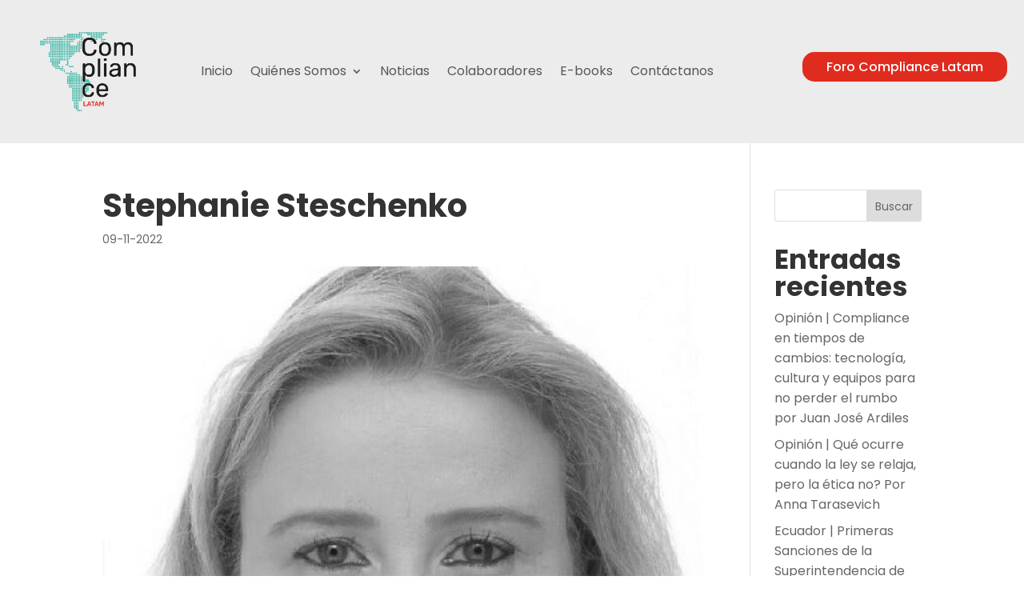

--- FILE ---
content_type: text/html; charset=UTF-8
request_url: https://compliancelatam.legal/colabolarores/stephanie-steschenko/
body_size: 17642
content:
<!DOCTYPE html>
<html lang="es-CL">
<head>
	<meta charset="UTF-8" />
<meta http-equiv="X-UA-Compatible" content="IE=edge">
	<link rel="pingback" href="https://compliancelatam.legal/xmlrpc.php" />

	<script type="text/javascript">
		document.documentElement.className = 'js';
	</script>
	
	<link rel="preconnect" href="https://fonts.gstatic.com" crossorigin /><style id="et-builder-googlefonts-cached-inline">/* Original: https://fonts.googleapis.com/css?family=Poppins:100,100italic,200,200italic,300,300italic,regular,italic,500,500italic,600,600italic,700,700italic,800,800italic,900,900italic&#038;subset=devanagari,latin,latin-ext&#038;display=swap *//* User Agent: Mozilla/5.0 (Unknown; Linux x86_64) AppleWebKit/538.1 (KHTML, like Gecko) Safari/538.1 Daum/4.1 */@font-face {font-family: 'Poppins';font-style: italic;font-weight: 100;font-display: swap;src: url(https://fonts.gstatic.com/s/poppins/v24/pxiAyp8kv8JHgFVrJJLmE3tF.ttf) format('truetype');}@font-face {font-family: 'Poppins';font-style: italic;font-weight: 200;font-display: swap;src: url(https://fonts.gstatic.com/s/poppins/v24/pxiDyp8kv8JHgFVrJJLmv1plEA.ttf) format('truetype');}@font-face {font-family: 'Poppins';font-style: italic;font-weight: 300;font-display: swap;src: url(https://fonts.gstatic.com/s/poppins/v24/pxiDyp8kv8JHgFVrJJLm21llEA.ttf) format('truetype');}@font-face {font-family: 'Poppins';font-style: italic;font-weight: 400;font-display: swap;src: url(https://fonts.gstatic.com/s/poppins/v24/pxiGyp8kv8JHgFVrJJLedw.ttf) format('truetype');}@font-face {font-family: 'Poppins';font-style: italic;font-weight: 500;font-display: swap;src: url(https://fonts.gstatic.com/s/poppins/v24/pxiDyp8kv8JHgFVrJJLmg1hlEA.ttf) format('truetype');}@font-face {font-family: 'Poppins';font-style: italic;font-weight: 600;font-display: swap;src: url(https://fonts.gstatic.com/s/poppins/v24/pxiDyp8kv8JHgFVrJJLmr19lEA.ttf) format('truetype');}@font-face {font-family: 'Poppins';font-style: italic;font-weight: 700;font-display: swap;src: url(https://fonts.gstatic.com/s/poppins/v24/pxiDyp8kv8JHgFVrJJLmy15lEA.ttf) format('truetype');}@font-face {font-family: 'Poppins';font-style: italic;font-weight: 800;font-display: swap;src: url(https://fonts.gstatic.com/s/poppins/v24/pxiDyp8kv8JHgFVrJJLm111lEA.ttf) format('truetype');}@font-face {font-family: 'Poppins';font-style: italic;font-weight: 900;font-display: swap;src: url(https://fonts.gstatic.com/s/poppins/v24/pxiDyp8kv8JHgFVrJJLm81xlEA.ttf) format('truetype');}@font-face {font-family: 'Poppins';font-style: normal;font-weight: 100;font-display: swap;src: url(https://fonts.gstatic.com/s/poppins/v24/pxiGyp8kv8JHgFVrLPTedw.ttf) format('truetype');}@font-face {font-family: 'Poppins';font-style: normal;font-weight: 200;font-display: swap;src: url(https://fonts.gstatic.com/s/poppins/v24/pxiByp8kv8JHgFVrLFj_V1s.ttf) format('truetype');}@font-face {font-family: 'Poppins';font-style: normal;font-weight: 300;font-display: swap;src: url(https://fonts.gstatic.com/s/poppins/v24/pxiByp8kv8JHgFVrLDz8V1s.ttf) format('truetype');}@font-face {font-family: 'Poppins';font-style: normal;font-weight: 400;font-display: swap;src: url(https://fonts.gstatic.com/s/poppins/v24/pxiEyp8kv8JHgFVrFJA.ttf) format('truetype');}@font-face {font-family: 'Poppins';font-style: normal;font-weight: 500;font-display: swap;src: url(https://fonts.gstatic.com/s/poppins/v24/pxiByp8kv8JHgFVrLGT9V1s.ttf) format('truetype');}@font-face {font-family: 'Poppins';font-style: normal;font-weight: 600;font-display: swap;src: url(https://fonts.gstatic.com/s/poppins/v24/pxiByp8kv8JHgFVrLEj6V1s.ttf) format('truetype');}@font-face {font-family: 'Poppins';font-style: normal;font-weight: 700;font-display: swap;src: url(https://fonts.gstatic.com/s/poppins/v24/pxiByp8kv8JHgFVrLCz7V1s.ttf) format('truetype');}@font-face {font-family: 'Poppins';font-style: normal;font-weight: 800;font-display: swap;src: url(https://fonts.gstatic.com/s/poppins/v24/pxiByp8kv8JHgFVrLDD4V1s.ttf) format('truetype');}@font-face {font-family: 'Poppins';font-style: normal;font-weight: 900;font-display: swap;src: url(https://fonts.gstatic.com/s/poppins/v24/pxiByp8kv8JHgFVrLBT5V1s.ttf) format('truetype');}/* User Agent: Mozilla/5.0 (Windows NT 6.1; WOW64; rv:27.0) Gecko/20100101 Firefox/27.0 */@font-face {font-family: 'Poppins';font-style: italic;font-weight: 100;font-display: swap;src: url(https://fonts.gstatic.com/l/font?kit=pxiAyp8kv8JHgFVrJJLmE3tG&skey=14913f5d70e4915e&v=v24) format('woff');}@font-face {font-family: 'Poppins';font-style: italic;font-weight: 200;font-display: swap;src: url(https://fonts.gstatic.com/l/font?kit=pxiDyp8kv8JHgFVrJJLmv1plEw&skey=e6f64e60fb8d9268&v=v24) format('woff');}@font-face {font-family: 'Poppins';font-style: italic;font-weight: 300;font-display: swap;src: url(https://fonts.gstatic.com/l/font?kit=pxiDyp8kv8JHgFVrJJLm21llEw&skey=b60188e8ecc47dee&v=v24) format('woff');}@font-face {font-family: 'Poppins';font-style: italic;font-weight: 400;font-display: swap;src: url(https://fonts.gstatic.com/l/font?kit=pxiGyp8kv8JHgFVrJJLedA&skey=f21d6e783fa43c88&v=v24) format('woff');}@font-face {font-family: 'Poppins';font-style: italic;font-weight: 500;font-display: swap;src: url(https://fonts.gstatic.com/l/font?kit=pxiDyp8kv8JHgFVrJJLmg1hlEw&skey=b0aa19767d34da85&v=v24) format('woff');}@font-face {font-family: 'Poppins';font-style: italic;font-weight: 600;font-display: swap;src: url(https://fonts.gstatic.com/l/font?kit=pxiDyp8kv8JHgFVrJJLmr19lEw&skey=7fbc556774b13ef0&v=v24) format('woff');}@font-face {font-family: 'Poppins';font-style: italic;font-weight: 700;font-display: swap;src: url(https://fonts.gstatic.com/l/font?kit=pxiDyp8kv8JHgFVrJJLmy15lEw&skey=29c3bd833a54ba8c&v=v24) format('woff');}@font-face {font-family: 'Poppins';font-style: italic;font-weight: 800;font-display: swap;src: url(https://fonts.gstatic.com/l/font?kit=pxiDyp8kv8JHgFVrJJLm111lEw&skey=6ea139488603f28c&v=v24) format('woff');}@font-face {font-family: 'Poppins';font-style: italic;font-weight: 900;font-display: swap;src: url(https://fonts.gstatic.com/l/font?kit=pxiDyp8kv8JHgFVrJJLm81xlEw&skey=846b48b4eada095a&v=v24) format('woff');}@font-face {font-family: 'Poppins';font-style: normal;font-weight: 100;font-display: swap;src: url(https://fonts.gstatic.com/l/font?kit=pxiGyp8kv8JHgFVrLPTedA&skey=57be0781cfb72ecd&v=v24) format('woff');}@font-face {font-family: 'Poppins';font-style: normal;font-weight: 200;font-display: swap;src: url(https://fonts.gstatic.com/l/font?kit=pxiByp8kv8JHgFVrLFj_V1g&skey=1bdc08fe61c3cc9e&v=v24) format('woff');}@font-face {font-family: 'Poppins';font-style: normal;font-weight: 300;font-display: swap;src: url(https://fonts.gstatic.com/l/font?kit=pxiByp8kv8JHgFVrLDz8V1g&skey=4aabc5055a39e031&v=v24) format('woff');}@font-face {font-family: 'Poppins';font-style: normal;font-weight: 400;font-display: swap;src: url(https://fonts.gstatic.com/l/font?kit=pxiEyp8kv8JHgFVrFJM&skey=87759fb096548f6d&v=v24) format('woff');}@font-face {font-family: 'Poppins';font-style: normal;font-weight: 500;font-display: swap;src: url(https://fonts.gstatic.com/l/font?kit=pxiByp8kv8JHgFVrLGT9V1g&skey=d4526a9b64c21b87&v=v24) format('woff');}@font-face {font-family: 'Poppins';font-style: normal;font-weight: 600;font-display: swap;src: url(https://fonts.gstatic.com/l/font?kit=pxiByp8kv8JHgFVrLEj6V1g&skey=ce7ef9d62ca89319&v=v24) format('woff');}@font-face {font-family: 'Poppins';font-style: normal;font-weight: 700;font-display: swap;src: url(https://fonts.gstatic.com/l/font?kit=pxiByp8kv8JHgFVrLCz7V1g&skey=cea76fe63715a67a&v=v24) format('woff');}@font-face {font-family: 'Poppins';font-style: normal;font-weight: 800;font-display: swap;src: url(https://fonts.gstatic.com/l/font?kit=pxiByp8kv8JHgFVrLDD4V1g&skey=f01e006f58df81ac&v=v24) format('woff');}@font-face {font-family: 'Poppins';font-style: normal;font-weight: 900;font-display: swap;src: url(https://fonts.gstatic.com/l/font?kit=pxiByp8kv8JHgFVrLBT5V1g&skey=6c361c40a830b323&v=v24) format('woff');}/* User Agent: Mozilla/5.0 (Windows NT 6.3; rv:39.0) Gecko/20100101 Firefox/39.0 */@font-face {font-family: 'Poppins';font-style: italic;font-weight: 100;font-display: swap;src: url(https://fonts.gstatic.com/s/poppins/v24/pxiAyp8kv8JHgFVrJJLmE3tA.woff2) format('woff2');}@font-face {font-family: 'Poppins';font-style: italic;font-weight: 200;font-display: swap;src: url(https://fonts.gstatic.com/s/poppins/v24/pxiDyp8kv8JHgFVrJJLmv1plFQ.woff2) format('woff2');}@font-face {font-family: 'Poppins';font-style: italic;font-weight: 300;font-display: swap;src: url(https://fonts.gstatic.com/s/poppins/v24/pxiDyp8kv8JHgFVrJJLm21llFQ.woff2) format('woff2');}@font-face {font-family: 'Poppins';font-style: italic;font-weight: 400;font-display: swap;src: url(https://fonts.gstatic.com/s/poppins/v24/pxiGyp8kv8JHgFVrJJLecg.woff2) format('woff2');}@font-face {font-family: 'Poppins';font-style: italic;font-weight: 500;font-display: swap;src: url(https://fonts.gstatic.com/s/poppins/v24/pxiDyp8kv8JHgFVrJJLmg1hlFQ.woff2) format('woff2');}@font-face {font-family: 'Poppins';font-style: italic;font-weight: 600;font-display: swap;src: url(https://fonts.gstatic.com/s/poppins/v24/pxiDyp8kv8JHgFVrJJLmr19lFQ.woff2) format('woff2');}@font-face {font-family: 'Poppins';font-style: italic;font-weight: 700;font-display: swap;src: url(https://fonts.gstatic.com/s/poppins/v24/pxiDyp8kv8JHgFVrJJLmy15lFQ.woff2) format('woff2');}@font-face {font-family: 'Poppins';font-style: italic;font-weight: 800;font-display: swap;src: url(https://fonts.gstatic.com/s/poppins/v24/pxiDyp8kv8JHgFVrJJLm111lFQ.woff2) format('woff2');}@font-face {font-family: 'Poppins';font-style: italic;font-weight: 900;font-display: swap;src: url(https://fonts.gstatic.com/s/poppins/v24/pxiDyp8kv8JHgFVrJJLm81xlFQ.woff2) format('woff2');}@font-face {font-family: 'Poppins';font-style: normal;font-weight: 100;font-display: swap;src: url(https://fonts.gstatic.com/s/poppins/v24/pxiGyp8kv8JHgFVrLPTecg.woff2) format('woff2');}@font-face {font-family: 'Poppins';font-style: normal;font-weight: 200;font-display: swap;src: url(https://fonts.gstatic.com/s/poppins/v24/pxiByp8kv8JHgFVrLFj_V14.woff2) format('woff2');}@font-face {font-family: 'Poppins';font-style: normal;font-weight: 300;font-display: swap;src: url(https://fonts.gstatic.com/s/poppins/v24/pxiByp8kv8JHgFVrLDz8V14.woff2) format('woff2');}@font-face {font-family: 'Poppins';font-style: normal;font-weight: 400;font-display: swap;src: url(https://fonts.gstatic.com/s/poppins/v24/pxiEyp8kv8JHgFVrFJU.woff2) format('woff2');}@font-face {font-family: 'Poppins';font-style: normal;font-weight: 500;font-display: swap;src: url(https://fonts.gstatic.com/s/poppins/v24/pxiByp8kv8JHgFVrLGT9V14.woff2) format('woff2');}@font-face {font-family: 'Poppins';font-style: normal;font-weight: 600;font-display: swap;src: url(https://fonts.gstatic.com/s/poppins/v24/pxiByp8kv8JHgFVrLEj6V14.woff2) format('woff2');}@font-face {font-family: 'Poppins';font-style: normal;font-weight: 700;font-display: swap;src: url(https://fonts.gstatic.com/s/poppins/v24/pxiByp8kv8JHgFVrLCz7V14.woff2) format('woff2');}@font-face {font-family: 'Poppins';font-style: normal;font-weight: 800;font-display: swap;src: url(https://fonts.gstatic.com/s/poppins/v24/pxiByp8kv8JHgFVrLDD4V14.woff2) format('woff2');}@font-face {font-family: 'Poppins';font-style: normal;font-weight: 900;font-display: swap;src: url(https://fonts.gstatic.com/s/poppins/v24/pxiByp8kv8JHgFVrLBT5V14.woff2) format('woff2');}</style><meta name='robots' content='index, follow, max-image-preview:large, max-snippet:-1, max-video-preview:-1' />
<script type="text/javascript">
			let jqueryParams=[],jQuery=function(r){return jqueryParams=[...jqueryParams,r],jQuery},$=function(r){return jqueryParams=[...jqueryParams,r],$};window.jQuery=jQuery,window.$=jQuery;let customHeadScripts=!1;jQuery.fn=jQuery.prototype={},$.fn=jQuery.prototype={},jQuery.noConflict=function(r){if(window.jQuery)return jQuery=window.jQuery,$=window.jQuery,customHeadScripts=!0,jQuery.noConflict},jQuery.ready=function(r){jqueryParams=[...jqueryParams,r]},$.ready=function(r){jqueryParams=[...jqueryParams,r]},jQuery.load=function(r){jqueryParams=[...jqueryParams,r]},$.load=function(r){jqueryParams=[...jqueryParams,r]},jQuery.fn.ready=function(r){jqueryParams=[...jqueryParams,r]},$.fn.ready=function(r){jqueryParams=[...jqueryParams,r]};</script>
	<!-- This site is optimized with the Yoast SEO plugin v26.6 - https://yoast.com/wordpress/plugins/seo/ -->
	<title>Stephanie Steschenko - Compliance Latam</title>
	<link rel="canonical" href="https://compliancelatam.legal/colabolarores/stephanie-steschenko/" />
	<meta property="og:locale" content="es_ES" />
	<meta property="og:type" content="article" />
	<meta property="og:title" content="Stephanie Steschenko - Compliance Latam" />
	<meta property="og:url" content="https://compliancelatam.legal/colabolarores/stephanie-steschenko/" />
	<meta property="og:site_name" content="Compliance Latam" />
	<meta property="og:image" content="https://compliancelatam.legal/wp-content/uploads/2022/11/i01_2.jpg" />
	<meta property="og:image:width" content="513" />
	<meta property="og:image:height" content="513" />
	<meta property="og:image:type" content="image/jpeg" />
	<meta name="twitter:card" content="summary_large_image" />
	<script type="application/ld+json" class="yoast-schema-graph">{"@context":"https://schema.org","@graph":[{"@type":"WebPage","@id":"https://compliancelatam.legal/colabolarores/stephanie-steschenko/","url":"https://compliancelatam.legal/colabolarores/stephanie-steschenko/","name":"Stephanie Steschenko - Compliance Latam","isPartOf":{"@id":"https://compliancelatam.legal/#website"},"primaryImageOfPage":{"@id":"https://compliancelatam.legal/colabolarores/stephanie-steschenko/#primaryimage"},"image":{"@id":"https://compliancelatam.legal/colabolarores/stephanie-steschenko/#primaryimage"},"thumbnailUrl":"https://compliancelatam.legal/wp-content/uploads/2022/11/i01_2.jpg","datePublished":"2022-11-09T12:30:04+00:00","breadcrumb":{"@id":"https://compliancelatam.legal/colabolarores/stephanie-steschenko/#breadcrumb"},"inLanguage":"es-CL","potentialAction":[{"@type":"ReadAction","target":["https://compliancelatam.legal/colabolarores/stephanie-steschenko/"]}]},{"@type":"ImageObject","inLanguage":"es-CL","@id":"https://compliancelatam.legal/colabolarores/stephanie-steschenko/#primaryimage","url":"https://compliancelatam.legal/wp-content/uploads/2022/11/i01_2.jpg","contentUrl":"https://compliancelatam.legal/wp-content/uploads/2022/11/i01_2.jpg","width":513,"height":513},{"@type":"BreadcrumbList","@id":"https://compliancelatam.legal/colabolarores/stephanie-steschenko/#breadcrumb","itemListElement":[{"@type":"ListItem","position":1,"name":"Portada","item":"https://compliancelatam.legal/"},{"@type":"ListItem","position":2,"name":"Stephanie Steschenko"}]},{"@type":"WebSite","@id":"https://compliancelatam.legal/#website","url":"https://compliancelatam.legal/","name":"Compliance Latam","description":"Consultoría Legal y Regulatoria","potentialAction":[{"@type":"SearchAction","target":{"@type":"EntryPoint","urlTemplate":"https://compliancelatam.legal/?s={search_term_string}"},"query-input":{"@type":"PropertyValueSpecification","valueRequired":true,"valueName":"search_term_string"}}],"inLanguage":"es-CL"}]}</script>
	<!-- / Yoast SEO plugin. -->


<link rel='dns-prefetch' href='//cdnjs.cloudflare.com' />
<link rel='dns-prefetch' href='//js.hs-scripts.com' />
<link rel='dns-prefetch' href='//www.googletagmanager.com' />
<link rel='dns-prefetch' href='//use.fontawesome.com' />
<link rel="alternate" type="application/rss+xml" title="Compliance Latam &raquo; Feed" href="https://compliancelatam.legal/feed/" />
<link rel="alternate" type="application/rss+xml" title="Compliance Latam &raquo; Feed de comentarios" href="https://compliancelatam.legal/comments/feed/" />
<link rel="alternate" title="oEmbed (JSON)" type="application/json+oembed" href="https://compliancelatam.legal/wp-json/oembed/1.0/embed?url=https%3A%2F%2Fcompliancelatam.legal%2Fcolabolarores%2Fstephanie-steschenko%2F&#038;lang=es" />
<link rel="alternate" title="oEmbed (XML)" type="text/xml+oembed" href="https://compliancelatam.legal/wp-json/oembed/1.0/embed?url=https%3A%2F%2Fcompliancelatam.legal%2Fcolabolarores%2Fstephanie-steschenko%2F&#038;format=xml&#038;lang=es" />
<meta content="Divi Child v.4.16.0.1648838970" name="generator"/><link rel='stylesheet' id='wp-block-library-css' href='https://compliancelatam.legal/wp-includes/css/dist/block-library/style.min.css?ver=6.9' type='text/css' media='all' />
<style id='wp-block-heading-inline-css' type='text/css'>
h1:where(.wp-block-heading).has-background,h2:where(.wp-block-heading).has-background,h3:where(.wp-block-heading).has-background,h4:where(.wp-block-heading).has-background,h5:where(.wp-block-heading).has-background,h6:where(.wp-block-heading).has-background{padding:1.25em 2.375em}h1.has-text-align-left[style*=writing-mode]:where([style*=vertical-lr]),h1.has-text-align-right[style*=writing-mode]:where([style*=vertical-rl]),h2.has-text-align-left[style*=writing-mode]:where([style*=vertical-lr]),h2.has-text-align-right[style*=writing-mode]:where([style*=vertical-rl]),h3.has-text-align-left[style*=writing-mode]:where([style*=vertical-lr]),h3.has-text-align-right[style*=writing-mode]:where([style*=vertical-rl]),h4.has-text-align-left[style*=writing-mode]:where([style*=vertical-lr]),h4.has-text-align-right[style*=writing-mode]:where([style*=vertical-rl]),h5.has-text-align-left[style*=writing-mode]:where([style*=vertical-lr]),h5.has-text-align-right[style*=writing-mode]:where([style*=vertical-rl]),h6.has-text-align-left[style*=writing-mode]:where([style*=vertical-lr]),h6.has-text-align-right[style*=writing-mode]:where([style*=vertical-rl]){rotate:180deg}
/*# sourceURL=https://compliancelatam.legal/wp-includes/blocks/heading/style.min.css */
</style>
<style id='wp-block-latest-comments-inline-css' type='text/css'>
ol.wp-block-latest-comments{box-sizing:border-box;margin-left:0}:where(.wp-block-latest-comments:not([style*=line-height] .wp-block-latest-comments__comment)){line-height:1.1}:where(.wp-block-latest-comments:not([style*=line-height] .wp-block-latest-comments__comment-excerpt p)){line-height:1.8}.has-dates :where(.wp-block-latest-comments:not([style*=line-height])),.has-excerpts :where(.wp-block-latest-comments:not([style*=line-height])){line-height:1.5}.wp-block-latest-comments .wp-block-latest-comments{padding-left:0}.wp-block-latest-comments__comment{list-style:none;margin-bottom:1em}.has-avatars .wp-block-latest-comments__comment{list-style:none;min-height:2.25em}.has-avatars .wp-block-latest-comments__comment .wp-block-latest-comments__comment-excerpt,.has-avatars .wp-block-latest-comments__comment .wp-block-latest-comments__comment-meta{margin-left:3.25em}.wp-block-latest-comments__comment-excerpt p{font-size:.875em;margin:.36em 0 1.4em}.wp-block-latest-comments__comment-date{display:block;font-size:.75em}.wp-block-latest-comments .avatar,.wp-block-latest-comments__comment-avatar{border-radius:1.5em;display:block;float:left;height:2.5em;margin-right:.75em;width:2.5em}.wp-block-latest-comments[class*=-font-size] a,.wp-block-latest-comments[style*=font-size] a{font-size:inherit}
/*# sourceURL=https://compliancelatam.legal/wp-includes/blocks/latest-comments/style.min.css */
</style>
<style id='wp-block-latest-posts-inline-css' type='text/css'>
.wp-block-latest-posts{box-sizing:border-box}.wp-block-latest-posts.alignleft{margin-right:2em}.wp-block-latest-posts.alignright{margin-left:2em}.wp-block-latest-posts.wp-block-latest-posts__list{list-style:none}.wp-block-latest-posts.wp-block-latest-posts__list li{clear:both;overflow-wrap:break-word}.wp-block-latest-posts.is-grid{display:flex;flex-wrap:wrap}.wp-block-latest-posts.is-grid li{margin:0 1.25em 1.25em 0;width:100%}@media (min-width:600px){.wp-block-latest-posts.columns-2 li{width:calc(50% - .625em)}.wp-block-latest-posts.columns-2 li:nth-child(2n){margin-right:0}.wp-block-latest-posts.columns-3 li{width:calc(33.33333% - .83333em)}.wp-block-latest-posts.columns-3 li:nth-child(3n){margin-right:0}.wp-block-latest-posts.columns-4 li{width:calc(25% - .9375em)}.wp-block-latest-posts.columns-4 li:nth-child(4n){margin-right:0}.wp-block-latest-posts.columns-5 li{width:calc(20% - 1em)}.wp-block-latest-posts.columns-5 li:nth-child(5n){margin-right:0}.wp-block-latest-posts.columns-6 li{width:calc(16.66667% - 1.04167em)}.wp-block-latest-posts.columns-6 li:nth-child(6n){margin-right:0}}:root :where(.wp-block-latest-posts.is-grid){padding:0}:root :where(.wp-block-latest-posts.wp-block-latest-posts__list){padding-left:0}.wp-block-latest-posts__post-author,.wp-block-latest-posts__post-date{display:block;font-size:.8125em}.wp-block-latest-posts__post-excerpt,.wp-block-latest-posts__post-full-content{margin-bottom:1em;margin-top:.5em}.wp-block-latest-posts__featured-image a{display:inline-block}.wp-block-latest-posts__featured-image img{height:auto;max-width:100%;width:auto}.wp-block-latest-posts__featured-image.alignleft{float:left;margin-right:1em}.wp-block-latest-posts__featured-image.alignright{float:right;margin-left:1em}.wp-block-latest-posts__featured-image.aligncenter{margin-bottom:1em;text-align:center}
/*# sourceURL=https://compliancelatam.legal/wp-includes/blocks/latest-posts/style.min.css */
</style>
<style id='wp-block-search-inline-css' type='text/css'>
.wp-block-search__button{margin-left:10px;word-break:normal}.wp-block-search__button.has-icon{line-height:0}.wp-block-search__button svg{height:1.25em;min-height:24px;min-width:24px;width:1.25em;fill:currentColor;vertical-align:text-bottom}:where(.wp-block-search__button){border:1px solid #ccc;padding:6px 10px}.wp-block-search__inside-wrapper{display:flex;flex:auto;flex-wrap:nowrap;max-width:100%}.wp-block-search__label{width:100%}.wp-block-search.wp-block-search__button-only .wp-block-search__button{box-sizing:border-box;display:flex;flex-shrink:0;justify-content:center;margin-left:0;max-width:100%}.wp-block-search.wp-block-search__button-only .wp-block-search__inside-wrapper{min-width:0!important;transition-property:width}.wp-block-search.wp-block-search__button-only .wp-block-search__input{flex-basis:100%;transition-duration:.3s}.wp-block-search.wp-block-search__button-only.wp-block-search__searchfield-hidden,.wp-block-search.wp-block-search__button-only.wp-block-search__searchfield-hidden .wp-block-search__inside-wrapper{overflow:hidden}.wp-block-search.wp-block-search__button-only.wp-block-search__searchfield-hidden .wp-block-search__input{border-left-width:0!important;border-right-width:0!important;flex-basis:0;flex-grow:0;margin:0;min-width:0!important;padding-left:0!important;padding-right:0!important;width:0!important}:where(.wp-block-search__input){appearance:none;border:1px solid #949494;flex-grow:1;font-family:inherit;font-size:inherit;font-style:inherit;font-weight:inherit;letter-spacing:inherit;line-height:inherit;margin-left:0;margin-right:0;min-width:3rem;padding:8px;text-decoration:unset!important;text-transform:inherit}:where(.wp-block-search__button-inside .wp-block-search__inside-wrapper){background-color:#fff;border:1px solid #949494;box-sizing:border-box;padding:4px}:where(.wp-block-search__button-inside .wp-block-search__inside-wrapper) .wp-block-search__input{border:none;border-radius:0;padding:0 4px}:where(.wp-block-search__button-inside .wp-block-search__inside-wrapper) .wp-block-search__input:focus{outline:none}:where(.wp-block-search__button-inside .wp-block-search__inside-wrapper) :where(.wp-block-search__button){padding:4px 8px}.wp-block-search.aligncenter .wp-block-search__inside-wrapper{margin:auto}.wp-block[data-align=right] .wp-block-search.wp-block-search__button-only .wp-block-search__inside-wrapper{float:right}
/*# sourceURL=https://compliancelatam.legal/wp-includes/blocks/search/style.min.css */
</style>
<style id='wp-block-search-theme-inline-css' type='text/css'>
.wp-block-search .wp-block-search__label{font-weight:700}.wp-block-search__button{border:1px solid #ccc;padding:.375em .625em}
/*# sourceURL=https://compliancelatam.legal/wp-includes/blocks/search/theme.min.css */
</style>
<style id='wp-block-group-inline-css' type='text/css'>
.wp-block-group{box-sizing:border-box}:where(.wp-block-group.wp-block-group-is-layout-constrained){position:relative}
/*# sourceURL=https://compliancelatam.legal/wp-includes/blocks/group/style.min.css */
</style>
<style id='wp-block-group-theme-inline-css' type='text/css'>
:where(.wp-block-group.has-background){padding:1.25em 2.375em}
/*# sourceURL=https://compliancelatam.legal/wp-includes/blocks/group/theme.min.css */
</style>
<style id='global-styles-inline-css' type='text/css'>
:root{--wp--preset--aspect-ratio--square: 1;--wp--preset--aspect-ratio--4-3: 4/3;--wp--preset--aspect-ratio--3-4: 3/4;--wp--preset--aspect-ratio--3-2: 3/2;--wp--preset--aspect-ratio--2-3: 2/3;--wp--preset--aspect-ratio--16-9: 16/9;--wp--preset--aspect-ratio--9-16: 9/16;--wp--preset--color--black: #000000;--wp--preset--color--cyan-bluish-gray: #abb8c3;--wp--preset--color--white: #ffffff;--wp--preset--color--pale-pink: #f78da7;--wp--preset--color--vivid-red: #cf2e2e;--wp--preset--color--luminous-vivid-orange: #ff6900;--wp--preset--color--luminous-vivid-amber: #fcb900;--wp--preset--color--light-green-cyan: #7bdcb5;--wp--preset--color--vivid-green-cyan: #00d084;--wp--preset--color--pale-cyan-blue: #8ed1fc;--wp--preset--color--vivid-cyan-blue: #0693e3;--wp--preset--color--vivid-purple: #9b51e0;--wp--preset--gradient--vivid-cyan-blue-to-vivid-purple: linear-gradient(135deg,rgb(6,147,227) 0%,rgb(155,81,224) 100%);--wp--preset--gradient--light-green-cyan-to-vivid-green-cyan: linear-gradient(135deg,rgb(122,220,180) 0%,rgb(0,208,130) 100%);--wp--preset--gradient--luminous-vivid-amber-to-luminous-vivid-orange: linear-gradient(135deg,rgb(252,185,0) 0%,rgb(255,105,0) 100%);--wp--preset--gradient--luminous-vivid-orange-to-vivid-red: linear-gradient(135deg,rgb(255,105,0) 0%,rgb(207,46,46) 100%);--wp--preset--gradient--very-light-gray-to-cyan-bluish-gray: linear-gradient(135deg,rgb(238,238,238) 0%,rgb(169,184,195) 100%);--wp--preset--gradient--cool-to-warm-spectrum: linear-gradient(135deg,rgb(74,234,220) 0%,rgb(151,120,209) 20%,rgb(207,42,186) 40%,rgb(238,44,130) 60%,rgb(251,105,98) 80%,rgb(254,248,76) 100%);--wp--preset--gradient--blush-light-purple: linear-gradient(135deg,rgb(255,206,236) 0%,rgb(152,150,240) 100%);--wp--preset--gradient--blush-bordeaux: linear-gradient(135deg,rgb(254,205,165) 0%,rgb(254,45,45) 50%,rgb(107,0,62) 100%);--wp--preset--gradient--luminous-dusk: linear-gradient(135deg,rgb(255,203,112) 0%,rgb(199,81,192) 50%,rgb(65,88,208) 100%);--wp--preset--gradient--pale-ocean: linear-gradient(135deg,rgb(255,245,203) 0%,rgb(182,227,212) 50%,rgb(51,167,181) 100%);--wp--preset--gradient--electric-grass: linear-gradient(135deg,rgb(202,248,128) 0%,rgb(113,206,126) 100%);--wp--preset--gradient--midnight: linear-gradient(135deg,rgb(2,3,129) 0%,rgb(40,116,252) 100%);--wp--preset--font-size--small: 13px;--wp--preset--font-size--medium: 20px;--wp--preset--font-size--large: 36px;--wp--preset--font-size--x-large: 42px;--wp--preset--spacing--20: 0.44rem;--wp--preset--spacing--30: 0.67rem;--wp--preset--spacing--40: 1rem;--wp--preset--spacing--50: 1.5rem;--wp--preset--spacing--60: 2.25rem;--wp--preset--spacing--70: 3.38rem;--wp--preset--spacing--80: 5.06rem;--wp--preset--shadow--natural: 6px 6px 9px rgba(0, 0, 0, 0.2);--wp--preset--shadow--deep: 12px 12px 50px rgba(0, 0, 0, 0.4);--wp--preset--shadow--sharp: 6px 6px 0px rgba(0, 0, 0, 0.2);--wp--preset--shadow--outlined: 6px 6px 0px -3px rgb(255, 255, 255), 6px 6px rgb(0, 0, 0);--wp--preset--shadow--crisp: 6px 6px 0px rgb(0, 0, 0);}:root { --wp--style--global--content-size: 823px;--wp--style--global--wide-size: 1080px; }:where(body) { margin: 0; }.wp-site-blocks > .alignleft { float: left; margin-right: 2em; }.wp-site-blocks > .alignright { float: right; margin-left: 2em; }.wp-site-blocks > .aligncenter { justify-content: center; margin-left: auto; margin-right: auto; }:where(.is-layout-flex){gap: 0.5em;}:where(.is-layout-grid){gap: 0.5em;}.is-layout-flow > .alignleft{float: left;margin-inline-start: 0;margin-inline-end: 2em;}.is-layout-flow > .alignright{float: right;margin-inline-start: 2em;margin-inline-end: 0;}.is-layout-flow > .aligncenter{margin-left: auto !important;margin-right: auto !important;}.is-layout-constrained > .alignleft{float: left;margin-inline-start: 0;margin-inline-end: 2em;}.is-layout-constrained > .alignright{float: right;margin-inline-start: 2em;margin-inline-end: 0;}.is-layout-constrained > .aligncenter{margin-left: auto !important;margin-right: auto !important;}.is-layout-constrained > :where(:not(.alignleft):not(.alignright):not(.alignfull)){max-width: var(--wp--style--global--content-size);margin-left: auto !important;margin-right: auto !important;}.is-layout-constrained > .alignwide{max-width: var(--wp--style--global--wide-size);}body .is-layout-flex{display: flex;}.is-layout-flex{flex-wrap: wrap;align-items: center;}.is-layout-flex > :is(*, div){margin: 0;}body .is-layout-grid{display: grid;}.is-layout-grid > :is(*, div){margin: 0;}body{padding-top: 0px;padding-right: 0px;padding-bottom: 0px;padding-left: 0px;}:root :where(.wp-element-button, .wp-block-button__link){background-color: #32373c;border-width: 0;color: #fff;font-family: inherit;font-size: inherit;font-style: inherit;font-weight: inherit;letter-spacing: inherit;line-height: inherit;padding-top: calc(0.667em + 2px);padding-right: calc(1.333em + 2px);padding-bottom: calc(0.667em + 2px);padding-left: calc(1.333em + 2px);text-decoration: none;text-transform: inherit;}.has-black-color{color: var(--wp--preset--color--black) !important;}.has-cyan-bluish-gray-color{color: var(--wp--preset--color--cyan-bluish-gray) !important;}.has-white-color{color: var(--wp--preset--color--white) !important;}.has-pale-pink-color{color: var(--wp--preset--color--pale-pink) !important;}.has-vivid-red-color{color: var(--wp--preset--color--vivid-red) !important;}.has-luminous-vivid-orange-color{color: var(--wp--preset--color--luminous-vivid-orange) !important;}.has-luminous-vivid-amber-color{color: var(--wp--preset--color--luminous-vivid-amber) !important;}.has-light-green-cyan-color{color: var(--wp--preset--color--light-green-cyan) !important;}.has-vivid-green-cyan-color{color: var(--wp--preset--color--vivid-green-cyan) !important;}.has-pale-cyan-blue-color{color: var(--wp--preset--color--pale-cyan-blue) !important;}.has-vivid-cyan-blue-color{color: var(--wp--preset--color--vivid-cyan-blue) !important;}.has-vivid-purple-color{color: var(--wp--preset--color--vivid-purple) !important;}.has-black-background-color{background-color: var(--wp--preset--color--black) !important;}.has-cyan-bluish-gray-background-color{background-color: var(--wp--preset--color--cyan-bluish-gray) !important;}.has-white-background-color{background-color: var(--wp--preset--color--white) !important;}.has-pale-pink-background-color{background-color: var(--wp--preset--color--pale-pink) !important;}.has-vivid-red-background-color{background-color: var(--wp--preset--color--vivid-red) !important;}.has-luminous-vivid-orange-background-color{background-color: var(--wp--preset--color--luminous-vivid-orange) !important;}.has-luminous-vivid-amber-background-color{background-color: var(--wp--preset--color--luminous-vivid-amber) !important;}.has-light-green-cyan-background-color{background-color: var(--wp--preset--color--light-green-cyan) !important;}.has-vivid-green-cyan-background-color{background-color: var(--wp--preset--color--vivid-green-cyan) !important;}.has-pale-cyan-blue-background-color{background-color: var(--wp--preset--color--pale-cyan-blue) !important;}.has-vivid-cyan-blue-background-color{background-color: var(--wp--preset--color--vivid-cyan-blue) !important;}.has-vivid-purple-background-color{background-color: var(--wp--preset--color--vivid-purple) !important;}.has-black-border-color{border-color: var(--wp--preset--color--black) !important;}.has-cyan-bluish-gray-border-color{border-color: var(--wp--preset--color--cyan-bluish-gray) !important;}.has-white-border-color{border-color: var(--wp--preset--color--white) !important;}.has-pale-pink-border-color{border-color: var(--wp--preset--color--pale-pink) !important;}.has-vivid-red-border-color{border-color: var(--wp--preset--color--vivid-red) !important;}.has-luminous-vivid-orange-border-color{border-color: var(--wp--preset--color--luminous-vivid-orange) !important;}.has-luminous-vivid-amber-border-color{border-color: var(--wp--preset--color--luminous-vivid-amber) !important;}.has-light-green-cyan-border-color{border-color: var(--wp--preset--color--light-green-cyan) !important;}.has-vivid-green-cyan-border-color{border-color: var(--wp--preset--color--vivid-green-cyan) !important;}.has-pale-cyan-blue-border-color{border-color: var(--wp--preset--color--pale-cyan-blue) !important;}.has-vivid-cyan-blue-border-color{border-color: var(--wp--preset--color--vivid-cyan-blue) !important;}.has-vivid-purple-border-color{border-color: var(--wp--preset--color--vivid-purple) !important;}.has-vivid-cyan-blue-to-vivid-purple-gradient-background{background: var(--wp--preset--gradient--vivid-cyan-blue-to-vivid-purple) !important;}.has-light-green-cyan-to-vivid-green-cyan-gradient-background{background: var(--wp--preset--gradient--light-green-cyan-to-vivid-green-cyan) !important;}.has-luminous-vivid-amber-to-luminous-vivid-orange-gradient-background{background: var(--wp--preset--gradient--luminous-vivid-amber-to-luminous-vivid-orange) !important;}.has-luminous-vivid-orange-to-vivid-red-gradient-background{background: var(--wp--preset--gradient--luminous-vivid-orange-to-vivid-red) !important;}.has-very-light-gray-to-cyan-bluish-gray-gradient-background{background: var(--wp--preset--gradient--very-light-gray-to-cyan-bluish-gray) !important;}.has-cool-to-warm-spectrum-gradient-background{background: var(--wp--preset--gradient--cool-to-warm-spectrum) !important;}.has-blush-light-purple-gradient-background{background: var(--wp--preset--gradient--blush-light-purple) !important;}.has-blush-bordeaux-gradient-background{background: var(--wp--preset--gradient--blush-bordeaux) !important;}.has-luminous-dusk-gradient-background{background: var(--wp--preset--gradient--luminous-dusk) !important;}.has-pale-ocean-gradient-background{background: var(--wp--preset--gradient--pale-ocean) !important;}.has-electric-grass-gradient-background{background: var(--wp--preset--gradient--electric-grass) !important;}.has-midnight-gradient-background{background: var(--wp--preset--gradient--midnight) !important;}.has-small-font-size{font-size: var(--wp--preset--font-size--small) !important;}.has-medium-font-size{font-size: var(--wp--preset--font-size--medium) !important;}.has-large-font-size{font-size: var(--wp--preset--font-size--large) !important;}.has-x-large-font-size{font-size: var(--wp--preset--font-size--x-large) !important;}
/*# sourceURL=global-styles-inline-css */
</style>

<link rel='stylesheet' id='wp-components-css' href='https://compliancelatam.legal/wp-includes/css/dist/components/style.min.css?ver=6.9' type='text/css' media='all' />
<link rel='stylesheet' id='wp-preferences-css' href='https://compliancelatam.legal/wp-includes/css/dist/preferences/style.min.css?ver=6.9' type='text/css' media='all' />
<link rel='stylesheet' id='wp-block-editor-css' href='https://compliancelatam.legal/wp-includes/css/dist/block-editor/style.min.css?ver=6.9' type='text/css' media='all' />
<link rel='stylesheet' id='popup-maker-block-library-style-css' href='https://compliancelatam.legal/wp-content/plugins/popup-maker/dist/packages/block-library-style.css?ver=dbea705cfafe089d65f1' type='text/css' media='all' />
<style id='font-awesome-svg-styles-default-inline-css' type='text/css'>
.svg-inline--fa {
  display: inline-block;
  height: 1em;
  overflow: visible;
  vertical-align: -.125em;
}
/*# sourceURL=font-awesome-svg-styles-default-inline-css */
</style>
<link rel='stylesheet' id='font-awesome-svg-styles-css' href='https://compliancelatam.legal/wp-content/uploads/font-awesome/v5.15.4/css/svg-with-js.css' type='text/css' media='all' />
<style id='font-awesome-svg-styles-inline-css' type='text/css'>
   .wp-block-font-awesome-icon svg::before,
   .wp-rich-text-font-awesome-icon svg::before {content: unset;}
/*# sourceURL=font-awesome-svg-styles-inline-css */
</style>
<link rel='stylesheet' id='collaborators-css' href='https://compliancelatam.legal/wp-content/plugins/collaborators/assets/collaborators.css?ver=1.0.6' type='text/css' media='all' />
<link rel='stylesheet' id='jquery-modal-css' href='https://cdnjs.cloudflare.com/ajax/libs/jquery-modal/0.9.1/jquery.modal.min.css?ver=6.9' type='text/css' media='all' />
<link rel='stylesheet' id='lawFirms-css' href='https://compliancelatam.legal/wp-content/plugins/law-firms/assets/law-firms.css?ver=6.9' type='text/css' media='all' />
<link rel='stylesheet' id='dcl-slick-css' href='https://compliancelatam.legal/wp-content/plugins/wow-carousel-for-divi-lite/assets/libs/slick/slick.min.css?ver=2.1.5' type='text/css' media='all' />
<link rel='stylesheet' id='dcl-magnific-css' href='https://compliancelatam.legal/wp-content/plugins/wow-carousel-for-divi-lite/assets/libs/magnific/magnific-popup.min.css?ver=2.1.5' type='text/css' media='all' />
<link rel='stylesheet' id='dcl-frontend-styles-css' href='https://compliancelatam.legal/wp-content/plugins/wow-carousel-for-divi-lite/dist/frontend-styles.css?ver=09aba2ca7cf4584ffad0' type='text/css' media='all' />
<link rel='stylesheet' id='font-awesome-official-css' href='https://use.fontawesome.com/releases/v5.15.4/css/all.css' type='text/css' media='all' integrity="sha384-DyZ88mC6Up2uqS4h/KRgHuoeGwBcD4Ng9SiP4dIRy0EXTlnuz47vAwmeGwVChigm" crossorigin="anonymous" />
<link rel='stylesheet' id='divi-style-parent-css' href='https://compliancelatam.legal/wp-content/themes/Divi/style-static.min.css?ver=4.27.5' type='text/css' media='all' />
<link rel='stylesheet' id='divi-style-pum-css' href='https://compliancelatam.legal/wp-content/themes/Divi-child/style.css?ver=4.16.0.1648838970' type='text/css' media='all' />
<link rel='stylesheet' id='font-awesome-official-v4shim-css' href='https://use.fontawesome.com/releases/v5.15.4/css/v4-shims.css' type='text/css' media='all' integrity="sha384-Vq76wejb3QJM4nDatBa5rUOve+9gkegsjCebvV/9fvXlGWo4HCMR4cJZjjcF6Viv" crossorigin="anonymous" />
<style id='font-awesome-official-v4shim-inline-css' type='text/css'>
@font-face {
font-family: "FontAwesome";
font-display: block;
src: url("https://use.fontawesome.com/releases/v5.15.4/webfonts/fa-brands-400.eot"),
		url("https://use.fontawesome.com/releases/v5.15.4/webfonts/fa-brands-400.eot?#iefix") format("embedded-opentype"),
		url("https://use.fontawesome.com/releases/v5.15.4/webfonts/fa-brands-400.woff2") format("woff2"),
		url("https://use.fontawesome.com/releases/v5.15.4/webfonts/fa-brands-400.woff") format("woff"),
		url("https://use.fontawesome.com/releases/v5.15.4/webfonts/fa-brands-400.ttf") format("truetype"),
		url("https://use.fontawesome.com/releases/v5.15.4/webfonts/fa-brands-400.svg#fontawesome") format("svg");
}

@font-face {
font-family: "FontAwesome";
font-display: block;
src: url("https://use.fontawesome.com/releases/v5.15.4/webfonts/fa-solid-900.eot"),
		url("https://use.fontawesome.com/releases/v5.15.4/webfonts/fa-solid-900.eot?#iefix") format("embedded-opentype"),
		url("https://use.fontawesome.com/releases/v5.15.4/webfonts/fa-solid-900.woff2") format("woff2"),
		url("https://use.fontawesome.com/releases/v5.15.4/webfonts/fa-solid-900.woff") format("woff"),
		url("https://use.fontawesome.com/releases/v5.15.4/webfonts/fa-solid-900.ttf") format("truetype"),
		url("https://use.fontawesome.com/releases/v5.15.4/webfonts/fa-solid-900.svg#fontawesome") format("svg");
}

@font-face {
font-family: "FontAwesome";
font-display: block;
src: url("https://use.fontawesome.com/releases/v5.15.4/webfonts/fa-regular-400.eot"),
		url("https://use.fontawesome.com/releases/v5.15.4/webfonts/fa-regular-400.eot?#iefix") format("embedded-opentype"),
		url("https://use.fontawesome.com/releases/v5.15.4/webfonts/fa-regular-400.woff2") format("woff2"),
		url("https://use.fontawesome.com/releases/v5.15.4/webfonts/fa-regular-400.woff") format("woff"),
		url("https://use.fontawesome.com/releases/v5.15.4/webfonts/fa-regular-400.ttf") format("truetype"),
		url("https://use.fontawesome.com/releases/v5.15.4/webfonts/fa-regular-400.svg#fontawesome") format("svg");
unicode-range: U+F004-F005,U+F007,U+F017,U+F022,U+F024,U+F02E,U+F03E,U+F044,U+F057-F059,U+F06E,U+F070,U+F075,U+F07B-F07C,U+F080,U+F086,U+F089,U+F094,U+F09D,U+F0A0,U+F0A4-F0A7,U+F0C5,U+F0C7-F0C8,U+F0E0,U+F0EB,U+F0F3,U+F0F8,U+F0FE,U+F111,U+F118-F11A,U+F11C,U+F133,U+F144,U+F146,U+F14A,U+F14D-F14E,U+F150-F152,U+F15B-F15C,U+F164-F165,U+F185-F186,U+F191-F192,U+F1AD,U+F1C1-F1C9,U+F1CD,U+F1D8,U+F1E3,U+F1EA,U+F1F6,U+F1F9,U+F20A,U+F247-F249,U+F24D,U+F254-F25B,U+F25D,U+F267,U+F271-F274,U+F279,U+F28B,U+F28D,U+F2B5-F2B6,U+F2B9,U+F2BB,U+F2BD,U+F2C1-F2C2,U+F2D0,U+F2D2,U+F2DC,U+F2ED,U+F328,U+F358-F35B,U+F3A5,U+F3D1,U+F410,U+F4AD;
}
/*# sourceURL=font-awesome-official-v4shim-inline-css */
</style>
<script type="text/javascript" src="https://compliancelatam.legal/wp-includes/js/jquery/jquery.min.js?ver=3.7.1" id="jquery-core-js"></script>
<script type="text/javascript" src="https://compliancelatam.legal/wp-includes/js/jquery/jquery-migrate.min.js?ver=3.4.1" id="jquery-migrate-js"></script>
<script type="text/javascript" id="jquery-js-after">
/* <![CDATA[ */
jqueryParams.length&&$.each(jqueryParams,function(e,r){if("function"==typeof r){var n=String(r);n.replace("$","jQuery");var a=new Function("return "+n)();$(document).ready(a)}});
//# sourceURL=jquery-js-after
/* ]]> */
</script>

<!-- Fragmento de código de la etiqueta de Google (gtag.js) agregada por Site Kit -->
<!-- Fragmento de código de Google Analytics agregado por Site Kit -->
<script type="text/javascript" src="https://www.googletagmanager.com/gtag/js?id=G-P7QT6JWJ16" id="google_gtagjs-js" async></script>
<script type="text/javascript" id="google_gtagjs-js-after">
/* <![CDATA[ */
window.dataLayer = window.dataLayer || [];function gtag(){dataLayer.push(arguments);}
gtag("set","linker",{"domains":["compliancelatam.legal"]});
gtag("js", new Date());
gtag("set", "developer_id.dZTNiMT", true);
gtag("config", "G-P7QT6JWJ16");
//# sourceURL=google_gtagjs-js-after
/* ]]> */
</script>
<link rel="https://api.w.org/" href="https://compliancelatam.legal/wp-json/" /><link rel="alternate" title="JSON" type="application/json" href="https://compliancelatam.legal/wp-json/wp/v2/colabolarores/2101" /><link rel="EditURI" type="application/rsd+xml" title="RSD" href="https://compliancelatam.legal/xmlrpc.php?rsd" />
<meta name="generator" content="WordPress 6.9" />
<link rel='shortlink' href='https://compliancelatam.legal/?p=2101' />
<meta name="generator" content="Site Kit by Google 1.168.0" />			<!-- DO NOT COPY THIS SNIPPET! Start of Page Analytics Tracking for HubSpot WordPress plugin v11.3.33-->
			<script class="hsq-set-content-id" data-content-id="blog-post">
				var _hsq = _hsq || [];
				_hsq.push(["setContentType", "blog-post"]);
			</script>
			<!-- DO NOT COPY THIS SNIPPET! End of Page Analytics Tracking for HubSpot WordPress plugin -->
			<!-- Analytics by WP Statistics - https://wp-statistics.com -->
<meta name="viewport" content="width=device-width, initial-scale=1.0, maximum-scale=1.0, user-scalable=0" /><style type="text/css" id="custom-background-css">
body.custom-background { background-color: #ffffff; }
</style>
	<script>
jQuery(document).ready(function(){
jQuery(“.custom-search input.et_pb_searchsubmit”).val(“Buscar”);
});
</script>

<script type="text/javascript">
jQuery(document).ready(function($) {
    // Cambiar data-full y data-short para cada unidad de tiempo
    $('.days').attr('data-short', 'Día').attr('data-full', 'Día(s)');
    $('.hours').attr('data-short', 'Hora').attr('data-full', 'Hora(s)');
    $('.minutes').attr('data-short', 'Minuto').attr('data-full', 'Minuto(s)');
    $('.seconds').attr('data-short', 'Segundo').attr('data-full', 'Segundo(s)');

    // Reemplazar los textos visibles en las etiquetas
    $('.days .label').text('Día(s)');
    $('.hours .label').text('Hora(s)');
    $('.minutes .label').text('Minuto(s)');
    $('.seconds .label').text('Segundo(s)');

    // Quitar el 0 inicial en los días, horas, minutos y segundos
    $('.days .value, .hours .value, .minutes .value, .seconds .value').each(function() {
        var value = $(this).text();
        // Remover ceros iniciales en los valores numéricos
        $(this).text(value.replace(/^0+/, ''));
    });
});
</script>



<script>
	
	jQuery(document).ready(function() {
    jQuery('.pa-blog-load-more-wrapper').each(function() {
        var $wrapper = jQuery(this);
        var $articles = $wrapper.find('.pa-blog-load-more article');
        var $button = $wrapper.find('.pa_load_more');
        var isMobile = window.matchMedia('(max-width: 767px)').matches;
        var initial_show = isMobile ? 3 : 6;
        var reveal_count = isMobile ? 2 : 6;
        var $columns = $wrapper.find('.column');
        var columns = $columns.length;
        var orderedArticles = [];
        var maxArticlesPerColumn = Math.ceil($articles.length / columns);

        for (var i = 0; i < maxArticlesPerColumn; i++) {
            for (var j = 0; j < columns; j++) {
                var $column = $columns.eq(j);
                var $article = $column.find('article').eq(i);
                if ($article.length) {
                    orderedArticles.push($article);
                    
                }
            }
        }

        $articles.css('display', 'none');
        var initialBatch = orderedArticles.slice(0, initial_show);
        
        jQuery.each(initialBatch, function(index, article) {
            jQuery(article).css('display', 'block');
        });
        
        $button.on('click', function(event) {
            event.preventDefault();
            var current_visible = $articles.filter(':visible').length;
            
            var next_batch = orderedArticles.slice(current_visible, current_visible + reveal_count);
            
            jQuery.each(next_batch, function(index, article) {
                jQuery(article).css('display', 'block');
            });
            
            if (current_visible + reveal_count >= $articles.length) {
                $button.hide();
            }
        });
    });
});
	
</script><link rel="icon" href="https://compliancelatam.legal/wp-content/uploads/2025/04/cropped-Nuevo-logo-cuadrado-512-32x32.png" sizes="32x32" />
<link rel="icon" href="https://compliancelatam.legal/wp-content/uploads/2025/04/cropped-Nuevo-logo-cuadrado-512-192x192.png" sizes="192x192" />
<link rel="apple-touch-icon" href="https://compliancelatam.legal/wp-content/uploads/2025/04/cropped-Nuevo-logo-cuadrado-512-180x180.png" />
<meta name="msapplication-TileImage" content="https://compliancelatam.legal/wp-content/uploads/2025/04/cropped-Nuevo-logo-cuadrado-512-270x270.png" />
<link rel="stylesheet" id="et-divi-customizer-global-cached-inline-styles" href="https://compliancelatam.legal/wp-content/et-cache/global/et-divi-customizer-global.min.css?ver=1765372303" /></head>
<body class="wp-singular colabolarores-template-default single single-colabolarores postid-2101 custom-background wp-theme-Divi wp-child-theme-Divi-child et-tb-has-template et-tb-has-header et-tb-has-footer et_pb_button_helper_class et_cover_background et_pb_gutter osx et_pb_gutters3 et_right_sidebar et_divi_theme et-db">
	<div id="page-container">
<div id="et-boc" class="et-boc">
			
		<header class="et-l et-l--header">
			<div class="et_builder_inner_content et_pb_gutters3">
		<div class="et_pb_section et_pb_section_0_tb_header et_pb_sticky_module et_pb_with_background et_section_regular et_pb_section--with-menu" >
				
				
				
				
				
				
				<div class="et_pb_row et_pb_row_0_tb_header et_pb_equal_columns et_pb_row--with-menu">
				<div class="et_pb_column et_pb_column_3_4 et_pb_column_0_tb_header  et_pb_css_mix_blend_mode_passthrough et_pb_column--with-menu">
				
				
				
				
				<div class="et_pb_module et_pb_menu et_pb_menu_0_tb_header et_pb_bg_layout_light  et_pb_text_align_center et_dropdown_animation_fade et_pb_menu--with-logo et_pb_menu--style-left_aligned">
					
					
					
					
					<div class="et_pb_menu_inner_container clearfix">
						<div class="et_pb_menu__logo-wrap">
			  <div class="et_pb_menu__logo">
				<a href="https://compliancelatam.legal/" ><img fetchpriority="high" decoding="async" width="445" height="367" src="https://compliancelatam.legal/wp-content/uploads/2025/03/Logo-Compliance-LATAM.png" alt="" srcset="https://compliancelatam.legal/wp-content/uploads/2025/03/Logo-Compliance-LATAM.png 445w, https://compliancelatam.legal/wp-content/uploads/2025/03/Logo-Compliance-LATAM-300x247.png 300w" sizes="(max-width: 445px) 100vw, 445px" class="wp-image-5801" /></a>
			  </div>
			</div>
						<div class="et_pb_menu__wrap">
							<div class="et_pb_menu__menu">
								<nav class="et-menu-nav"><ul id="menu-principal" class="et-menu nav downwards"><li class="et_pb_menu_page_id-home menu-item menu-item-type-post_type menu-item-object-page menu-item-home menu-item-1798"><a href="https://compliancelatam.legal/">Inicio</a></li>
<li class="who-are-we et_pb_menu_page_id-201 menu-item menu-item-type-post_type menu-item-object-page menu-item-has-children menu-item-702"><a href="https://compliancelatam.legal/quienes-somos/">Quiénes Somos</a>
<ul class="sub-menu">
	<li class="et_pb_menu_page_id-660 menu-item menu-item-type-post_type menu-item-object-page menu-item-6386"><a href="https://compliancelatam.legal/quienes-somos/albagli-zaliasnik/"><img decoding="async" src="https://upload.wikimedia.org/wikipedia/commons/7/78/Flag_of_Chile.svg" alt="Chile" style="height:16px; vertical-align:middle; margin-right:5px;"> Albagli Zaliasnik</a></li>
	<li class="et_pb_menu_page_id-6023 menu-item menu-item-type-post_type menu-item-object-page menu-item-6387"><a href="https://compliancelatam.legal/quienes-somos/bartolome-briones/"><img decoding="async" src="https://upload.wikimedia.org/wikipedia/commons/9/9a/Flag_of_Spain.svg" alt="España" style="height:16px; vertical-align:middle; margin-right:5px;"> Bartolome &#038; Briones</a></li>
	<li class="et_pb_menu_page_id-6088 menu-item menu-item-type-post_type menu-item-object-page menu-item-6388"><a href="https://compliancelatam.legal/quienes-somos/basham/"><img decoding="async" src="https://upload.wikimedia.org/wikipedia/commons/f/fc/Flag_of_Mexico.svg" alt="México" style="height:16px; vertical-align:middle; margin-right:5px;"> Basham</a></li>
	<li class="et_pb_menu_page_id-6093 menu-item menu-item-type-post_type menu-item-object-page menu-item-6389"><a href="https://compliancelatam.legal/quienes-somos/beccar-varela/"><img decoding="async" src="https://upload.wikimedia.org/wikipedia/commons/1/1a/Flag_of_Argentina.svg" alt="Bandera Argentina" style="height:16px; vertical-align:middle; margin-right:5px;"> Beccar Varela</a></li>
	<li class="et_pb_menu_page_id-6100 menu-item menu-item-type-post_type menu-item-object-page menu-item-6390"><a href="https://compliancelatam.legal/quienes-somos/blp/"><img decoding="async" src="https://upload.wikimedia.org/wikipedia/commons/f/f2/Flag_of_Costa_Rica.svg" alt="Costa Rica" style="height:16px; vertical-align:middle; margin-right:5px;">BLP</a></li>
	<li class="et_pb_menu_page_id-6104 menu-item menu-item-type-post_type menu-item-object-page menu-item-6391"><a href="https://compliancelatam.legal/quienes-somos/bustamante-fabara/"><img decoding="async" src="https://upload.wikimedia.org/wikipedia/commons/e/e8/Flag_of_Ecuador.svg" alt="Ecuador" style="height:16px; vertical-align:middle; margin-right:5px;"> Bustamante Fabara</a></li>
	<li class="et_pb_menu_page_id-6109 menu-item menu-item-type-post_type menu-item-object-page menu-item-6392"><a href="https://compliancelatam.legal/quienes-somos/cpb/"><img decoding="async" src="https://upload.wikimedia.org/wikipedia/commons/d/df/Flag_of_Peru_%28state%29.svg" alt="Bandera Perú" style="height:16px; vertical-align:middle; margin-right:5px;"> CPB</a></li>
	<li class="et_pb_menu_page_id-6114 menu-item menu-item-type-post_type menu-item-object-page menu-item-6393"><a href="https://compliancelatam.legal/quienes-somos/fcr-law/"><img decoding="async" src="https://upload.wikimedia.org/wikipedia/commons/0/05/Flag_of_Brazil.svg" alt="Brasil" style="height:16px; vertical-align:middle; margin-right:5px;"> FCR Law</a></li>
	<li class="et_pb_menu_page_id-6118 menu-item menu-item-type-post_type menu-item-object-page menu-item-6394"><a href="https://compliancelatam.legal/quienes-somos/ferrere/"><img decoding="async" src="https://upload.wikimedia.org/wikipedia/commons/f/fe/Flag_of_Uruguay.svg" alt="Uruguay" style="height:16px; vertical-align:middle; margin-right:5px;"> FERRERE</a></li>
	<li class="et_pb_menu_page_id-6122 menu-item menu-item-type-post_type menu-item-object-page menu-item-6395"><a href="https://compliancelatam.legal/quienes-somos/mdu/"><img decoding="async" src="https://upload.wikimedia.org/wikipedia/commons/a/ab/Flag_of_Panama.svg" alt="Panamá" style="height:16px; vertical-align:middle; margin-right:5px;"> MDU Legal</a></li>
	<li class="et_pb_menu_page_id-6127 menu-item menu-item-type-post_type menu-item-object-page menu-item-6396"><a href="https://compliancelatam.legal/quienes-somos/miller-chevalier/"><img decoding="async" src="https://upload.wikimedia.org/wikipedia/commons/a/a4/Flag_of_the_United_States.svg" alt="Estados Unidos" style="height:16px; vertical-align:middle; margin-right:5px;"> Miller &#038; Chevalier</a></li>
	<li class="et_pb_menu_page_id-6131 menu-item menu-item-type-post_type menu-item-object-page menu-item-6397"><a href="https://compliancelatam.legal/quienes-somos/posse-herrera-ruiz/"><img decoding="async" src="https://upload.wikimedia.org/wikipedia/commons/2/21/Flag_of_Colombia.svg" alt="Colombia" style="height:16px; vertical-align:middle; margin-right:5px;"> Posse Herrera Ruiz</a></li>
</ul>
</li>
<li class="et_pb_menu_page_id-6233 menu-item menu-item-type-post_type menu-item-object-page menu-item-6364"><a href="https://compliancelatam.legal/noticias/">Noticias</a></li>
<li class="et_pb_menu_page_id-1361 menu-item menu-item-type-post_type menu-item-object-page menu-item-1578"><a href="https://compliancelatam.legal/colaboradores/">Colaboradores</a></li>
<li class="et_pb_menu_page_id-2277 menu-item menu-item-type-post_type menu-item-object-page menu-item-2297"><a href="https://compliancelatam.legal/e-books/">E-books</a></li>
<li class="et_pb_menu_page_id-1943 menu-item menu-item-type-post_type menu-item-object-page menu-item-6794"><a href="https://compliancelatam.legal/contactanos/">Contáctanos</a></li>
</ul></nav>
							</div>
							
							
							<div class="et_mobile_nav_menu">
				<div class="mobile_nav closed">
					<span class="mobile_menu_bar"></span>
				</div>
			</div>
						</div>
						
					</div>
				</div>
			</div><div class="et_pb_column et_pb_column_1_4 et_pb_column_1_tb_header  et_pb_css_mix_blend_mode_passthrough et-last-child">
				
				
				
				
				<div class="et_pb_button_module_wrapper et_pb_button_0_tb_header_wrapper et_pb_button_alignment_left et_pb_module ">
				<a class="et_pb_button et_pb_button_0_tb_header et_pb_bg_layout_light" href="https://compliancelatam.legal/foro-compliance-latam/" target="_blank">Foro Compliance Latam</a>
			</div>
			</div>
				
				
				
				
			</div>
				
				
			</div><div class="et_pb_section et_pb_section_1_tb_header et_pb_sticky_module et_pb_with_background et_section_regular et_pb_section--with-menu" >
				
				
				
				
				
				
				<div class="et_pb_row et_pb_row_1_tb_header et_pb_equal_columns et_pb_row--with-menu">
				<div class="et_pb_column et_pb_column_4_4 et_pb_column_2_tb_header  et_pb_css_mix_blend_mode_passthrough et-last-child et_pb_column--with-menu">
				
				
				
				
				<div class="et_pb_module et_pb_menu et_pb_menu_1_tb_header et_pb_bg_layout_light  et_pb_text_align_center et_dropdown_animation_fade et_pb_menu--with-logo et_pb_menu--style-left_aligned">
					
					
					
					
					<div class="et_pb_menu_inner_container clearfix">
						<div class="et_pb_menu__logo-wrap">
			  <div class="et_pb_menu__logo">
				<a href="https://compliancelatam.legal/" ><img fetchpriority="high" decoding="async" width="445" height="367" src="https://compliancelatam.legal/wp-content/uploads/2025/03/Logo-Compliance-LATAM.png" alt="" srcset="https://compliancelatam.legal/wp-content/uploads/2025/03/Logo-Compliance-LATAM.png 445w, https://compliancelatam.legal/wp-content/uploads/2025/03/Logo-Compliance-LATAM-300x247.png 300w" sizes="(max-width: 445px) 100vw, 445px" class="wp-image-5801" /></a>
			  </div>
			</div>
						<div class="et_pb_menu__wrap">
							<div class="et_pb_menu__menu">
								<nav class="et-menu-nav"><ul id="menu-menu-mobile" class="et-menu nav downwards"><li id="menu-item-6608" class="et_pb_menu_page_id-home menu-item menu-item-type-post_type menu-item-object-page menu-item-home menu-item-6608"><a href="https://compliancelatam.legal/">Inicio</a></li>
<li id="menu-item-6609" class="et_pb_menu_page_id-201 menu-item menu-item-type-post_type menu-item-object-page menu-item-6609"><a href="https://compliancelatam.legal/quienes-somos/">Quiénes Somos</a></li>
<li id="menu-item-6622" class="et_pb_menu_page_id-6233 menu-item menu-item-type-post_type menu-item-object-page menu-item-6622"><a href="https://compliancelatam.legal/noticias/">Noticias</a></li>
<li id="menu-item-6623" class="et_pb_menu_page_id-1361 menu-item menu-item-type-post_type menu-item-object-page menu-item-6623"><a href="https://compliancelatam.legal/colaboradores/">Colaboradores</a></li>
<li id="menu-item-6625" class="et_pb_menu_page_id-2277 menu-item menu-item-type-post_type menu-item-object-page menu-item-6625"><a href="https://compliancelatam.legal/e-books/">E-books</a></li>
<li id="menu-item-6626" class="et_pb_menu_page_id-6329 menu-item menu-item-type-post_type menu-item-object-page menu-item-6626"><a target="_blank" href="https://compliancelatam.legal/foro-compliance-latam/">Foro Compliance Latam</a></li>
<li id="menu-item-6624" class="et_pb_menu_page_id-1943 menu-item menu-item-type-post_type menu-item-object-page menu-item-6624"><a href="https://compliancelatam.legal/contactanos/">Contáctanos</a></li>
<li id="menu-item-7309-es" class="lang-item lang-item-14 lang-item-es current-lang no-translation lang-item-first menu-item menu-item-type-custom menu-item-object-custom menu-item-home menu-item-7309-es"><a href="https://compliancelatam.legal/" hreflang="es-CL" lang="es-CL">Español</a></li>
<li id="menu-item-7309-en" class="lang-item lang-item-9 lang-item-en no-translation menu-item menu-item-type-custom menu-item-object-custom menu-item-7309-en"><a href="https://compliancelatam.legal/en/home/" hreflang="en-US" lang="en-US">English</a></li>
</ul></nav>
							</div>
							
							
							<div class="et_mobile_nav_menu">
				<div class="mobile_nav closed">
					<span class="mobile_menu_bar"></span>
				</div>
			</div>
						</div>
						
					</div>
				</div>
			</div>
				
				
				
				
			</div>
				
				
			</div>		</div>
	</header>
	<div id="et-main-area">
	
<div id="main-content">
		<div class="container">
		<div id="content-area" class="clearfix">
			<div id="left-area">
											<article id="post-2101" class="et_pb_post post-2101 colabolarores type-colabolarores status-publish has-post-thumbnail hentry">
											<div class="et_post_meta_wrapper">
							<h1 class="entry-title">Stephanie Steschenko</h1>

						<p class="post-meta"><span class="published">09-11-2022</span></p><img src="https://compliancelatam.legal/wp-content/uploads/2022/11/i01_2.jpg" alt="" class="" width="1080" height="675" srcset="https://compliancelatam.legal/wp-content/uploads/2022/11/i01_2.jpg 1080w, https://compliancelatam.legal/wp-content/uploads/2022/11/i01_2-480x480.jpg 480w" sizes="(min-width: 0px) and (max-width: 480px) 480px, (min-width: 481px) 1080px, 100vw" />
												</div>
				
					<div class="entry-content">
										</div>
					<div class="et_post_meta_wrapper">
										</div>
				</article>

						</div>

				<div id="sidebar">
		<div id="block-2" class="et_pb_widget widget_block widget_search"><form role="search" method="get" action="https://compliancelatam.legal/" class="wp-block-search__button-outside wp-block-search__text-button wp-block-search"    ><label class="wp-block-search__label" for="wp-block-search__input-1" >Buscar</label><div class="wp-block-search__inside-wrapper" ><input class="wp-block-search__input" id="wp-block-search__input-1" placeholder="" value="" type="search" name="s" required /><button aria-label="Buscar" class="wp-block-search__button wp-element-button" type="submit" >Buscar</button></div></form></div><div id="block-3" class="et_pb_widget widget_block"><div class="wp-block-group is-layout-flow wp-block-group-is-layout-flow"><h2 class="wp-block-heading">Entradas recientes</h2><ul class="wp-block-latest-posts__list wp-block-latest-posts"><li><a class="wp-block-latest-posts__post-title" href="https://compliancelatam.legal/opinion-compliance-en-tiempos-de-cambios-tecnologia-cultura-y-equipos-para-no-perder-el-rumbo-por-juan-jose-ardiles/">Opinión | Compliance en tiempos de cambios: tecnología, cultura y equipos para no perder el rumbo por Juan José Ardiles</a></li>
<li><a class="wp-block-latest-posts__post-title" href="https://compliancelatam.legal/opinion-que-ocurre-cuando-la-ley-se-relaja-pero-la-etica-no-por-anna-tarasevich/">Opinión | Qué ocurre cuando la ley se relaja, pero la ética no? Por Anna Tarasevich</a></li>
<li><a class="wp-block-latest-posts__post-title" href="https://compliancelatam.legal/ecuador-primeras-sanciones-de-la-superintendencia-de-proteccion-de-datos-personales/">Ecuador | Primeras Sanciones de la Superintendencia de Protección de Datos Personales</a></li>
<li><a class="wp-block-latest-posts__post-title" href="https://compliancelatam.legal/colombia-supertransporte-exige-implementacion-de-un-programa-de-transparencia-y-etica-empresarial-2/">Colombia | Supertransporte exige implementación de un Programa de Transparencia y Ética Empresarial</a></li>
<li><a class="wp-block-latest-posts__post-title" href="https://compliancelatam.legal/colombia-el-departamento-de-estado-de-los-estados-unidos-designa-al-clan-del-golfo-como-organizacion-terrorista-extranjera-principales-implicaciones-para-empresas-con-operaciones-en-colombia/">Colombia | El departamento de Estado de los Estados Unidos designa al clan del Golfo como organización terrorista extranjera: principales implicaciones para empresas con operaciones en Colombia</a></li>
</ul></div></div><div id="block-4" class="et_pb_widget widget_block"><div class="wp-block-group is-layout-flow wp-block-group-is-layout-flow"><h2 class="wp-block-heading">Comentarios recientes</h2><div class="no-comments wp-block-latest-comments">No hay comentarios para mostrar.</div></div></div>	</div>
		</div>
	</div>
	</div>

	<footer class="et-l et-l--footer">
			<div class="et_builder_inner_content et_pb_gutters3"><div class="et_pb_section et_pb_section_0_tb_footer et_pb_with_background et_section_regular et_pb_section--with-menu" >
				
				
				
				
				
				
				<div class="et_pb_row et_pb_row_0_tb_footer et_pb_row--with-menu">
				<div class="et_pb_column et_pb_column_1_5 et_pb_column_0_tb_footer  et_pb_css_mix_blend_mode_passthrough">
				
				
				
				
				<div class="et_pb_module et_pb_image et_pb_image_0_tb_footer">
				
				
				
				
				<span class="et_pb_image_wrap "><img loading="lazy" decoding="async" width="223" height="184" src="https://compliancelatam.legal/wp-content/uploads/2025/03/Logo-Compliance-LATAM@2x.png" alt="" title="Logo Compliance LATAM@2x" class="wp-image-5802" /></span>
			</div>
			</div><div class="et_pb_column et_pb_column_1_5 et_pb_column_1_tb_footer  et_pb_css_mix_blend_mode_passthrough et_pb_column--with-menu">
				
				
				
				
				<div class="et_pb_module et_pb_text et_pb_text_0_tb_footer  et_pb_text_align_left et_pb_bg_layout_light">
				
				
				
				
				<div class="et_pb_text_inner"><p>Páginas</p></div>
			</div><div class="et_pb_module et_pb_menu et_pb_menu_0_tb_footer menu-vertical et_pb_bg_layout_light  et_pb_text_align_left et_dropdown_animation_fade et_pb_menu--without-logo et_pb_menu--style-left_aligned">
					
					
					
					
					<div class="et_pb_menu_inner_container clearfix">
						
						<div class="et_pb_menu__wrap">
							<div class="et_pb_menu__menu">
								<nav class="et-menu-nav"><ul id="menu-paginas-footer-esp" class="et-menu nav downwards"><li id="menu-item-6468" class="et_pb_menu_page_id-home menu-item menu-item-type-post_type menu-item-object-page menu-item-home menu-item-6468"><a href="https://compliancelatam.legal/">Inicio</a></li>
<li id="menu-item-6469" class="et_pb_menu_page_id-201 menu-item menu-item-type-post_type menu-item-object-page menu-item-6469"><a href="https://compliancelatam.legal/quienes-somos/">Quiénes Somos</a></li>
<li id="menu-item-6470" class="et_pb_menu_page_id-6233 menu-item menu-item-type-post_type menu-item-object-page menu-item-6470"><a href="https://compliancelatam.legal/noticias/">Noticias</a></li>
<li id="menu-item-6471" class="et_pb_menu_page_id-1361 menu-item menu-item-type-post_type menu-item-object-page menu-item-6471"><a href="https://compliancelatam.legal/colaboradores/">Colaboradores</a></li>
<li id="menu-item-6472" class="et_pb_menu_page_id-2277 menu-item menu-item-type-post_type menu-item-object-page menu-item-6472"><a href="https://compliancelatam.legal/e-books/">E-books</a></li>
</ul></nav>
							</div>
							
							
							<div class="et_mobile_nav_menu">
				<div class="mobile_nav closed">
					<span class="mobile_menu_bar"></span>
				</div>
			</div>
						</div>
						
					</div>
				</div>
			</div><div class="et_pb_column et_pb_column_1_5 et_pb_column_2_tb_footer  et_pb_css_mix_blend_mode_passthrough et_pb_column--with-menu">
				
				
				
				
				<div class="et_pb_module et_pb_text et_pb_text_1_tb_footer  et_pb_text_align_left et_pb_bg_layout_light">
				
				
				
				
				<div class="et_pb_text_inner"><p>Miembros</p></div>
			</div><div class="et_pb_module et_pb_menu et_pb_menu_1_tb_footer menu-vertical et_pb_bg_layout_light  et_pb_text_align_left et_dropdown_animation_fade et_pb_menu--without-logo et_pb_menu--style-left_aligned">
					
					
					
					
					<div class="et_pb_menu_inner_container clearfix">
						
						<div class="et_pb_menu__wrap">
							<div class="et_pb_menu__menu">
								<nav class="et-menu-nav"><ul id="menu-miembros-esp" class="et-menu nav downwards"><li id="menu-item-1672" class="et_pb_menu_page_id-1672 menu-item menu-item-type-custom menu-item-object-custom menu-item-1672"><a href="https://compliancelatam.legal/quienes-somos/albagli-zaliasnik/">Albagli Zaliasnik</a></li>
<li id="menu-item-5620" class="et_pb_menu_page_id-5620 menu-item menu-item-type-custom menu-item-object-custom menu-item-5620"><a href="https://compliancelatam.legal/quienes-somos/bartolome-briones/">Bartolome &#038; Briones</a></li>
<li id="menu-item-1673" class="et_pb_menu_page_id-1673 menu-item menu-item-type-custom menu-item-object-custom menu-item-1673"><a href="https://compliancelatam.legal/quienes-somos/basham/">Basham</a></li>
<li id="menu-item-1674" class="et_pb_menu_page_id-1674 menu-item menu-item-type-custom menu-item-object-custom menu-item-1674"><a href="https://compliancelatam.legal/quienes-somos/beccar-varela/">Beccar Varela</a></li>
<li id="menu-item-1675" class="et_pb_menu_page_id-1675 menu-item menu-item-type-custom menu-item-object-custom menu-item-1675"><a href="https://compliancelatam.legal/quienes-somos/blp/">BLP</a></li>
<li id="menu-item-1676" class="et_pb_menu_page_id-1676 menu-item menu-item-type-custom menu-item-object-custom menu-item-1676"><a href="https://compliancelatam.legal/quienes-somos/bustamante-fabara/">Bustamante Fabara</a></li>
<li id="menu-item-1677" class="et_pb_menu_page_id-1677 menu-item menu-item-type-custom menu-item-object-custom menu-item-1677"><a href="https://compliancelatam.legal/quienes-somos/cpb/">CPB</a></li>
<li id="menu-item-5622" class="et_pb_menu_page_id-5622 menu-item menu-item-type-custom menu-item-object-custom menu-item-5622"><a href="https://compliancelatam.legal/quienes-somos/fcr-law/">FCR Law</a></li>
<li id="menu-item-1679" class="et_pb_menu_page_id-1679 menu-item menu-item-type-custom menu-item-object-custom menu-item-1679"><a href="https://compliancelatam.legal/quienes-somos/ferrere/">FERRERE</a></li>
<li id="menu-item-5621" class="et_pb_menu_page_id-5621 menu-item menu-item-type-custom menu-item-object-custom menu-item-5621"><a href="https://compliancelatam.legal/quienes-somos/mdu/">MDU Legal</a></li>
<li id="menu-item-1680" class="et_pb_menu_page_id-1680 menu-item menu-item-type-custom menu-item-object-custom menu-item-1680"><a href="https://compliancelatam.legal/quienes-somos/miller-chevalier/">Miller &#038; Chevalier</a></li>
<li id="menu-item-1681" class="et_pb_menu_page_id-1681 menu-item menu-item-type-custom menu-item-object-custom menu-item-1681"><a href="https://compliancelatam.legal/quienes-somos/posse-herrera-ruiz/">Posse Herrera Ruiz</a></li>
</ul></nav>
							</div>
							
							
							<div class="et_mobile_nav_menu">
				<div class="mobile_nav closed">
					<span class="mobile_menu_bar"></span>
				</div>
			</div>
						</div>
						
					</div>
				</div>
			</div><div class="et_pb_column et_pb_column_1_5 et_pb_column_3_tb_footer  et_pb_css_mix_blend_mode_passthrough">
				
				
				
				
				<div class="et_pb_module et_pb_text et_pb_text_2_tb_footer  et_pb_text_align_left et_pb_bg_layout_light">
				
				
				
				
				<div class="et_pb_text_inner"><p>Redes Sociales</p></div>
			</div><div class="et_pb_module et_pb_icon et_pb_icon_0_tb_footer">
				<a href="https://www.youtube.com/channel/UCVtlEn0Y6Lai2lnU4mY6w0g" target="_blank" title="i01_2"><span class="et_pb_icon_wrap "><span class="et-pb-icon"></span></span></a>
			</div><div class="et_pb_module et_pb_text et_pb_text_3_tb_footer et_clickable  et_pb_text_align_left et_pb_bg_layout_light">
				
				
				
				
				<div class="et_pb_text_inner"><p>Compliance Latam</p></div>
			</div><div class="et_pb_module et_pb_text et_pb_text_4_tb_footer  et_pb_text_align_left et_pb_bg_layout_light">
				
				
				
				
				
			</div><div class="et_pb_module et_pb_icon et_pb_icon_1_tb_footer">
				<a href="https://www.linkedin.com/company/compliancelatam/" target="_blank" title="i01_2"><span class="et_pb_icon_wrap "><span class="et-pb-icon"></span></span></a>
			</div><div class="et_pb_module et_pb_text et_pb_text_5_tb_footer et_clickable  et_pb_text_align_left et_pb_bg_layout_light">
				
				
				
				
				<div class="et_pb_text_inner"><p>Compliancelatam</p></div>
			</div><div class="et_pb_module et_pb_text et_pb_text_6_tb_footer  et_pb_text_align_left et_pb_bg_layout_light">
				
				
				
				
				
			</div><div class="et_pb_module et_pb_icon et_pb_icon_2_tb_footer">
				<a href="https://www.instagram.com/compliancelatam/" target="_blank" title="i01_2"><span class="et_pb_icon_wrap "><span class="et-pb-icon"></span></span></a>
			</div><div class="et_pb_module et_pb_text et_pb_text_7_tb_footer et_clickable  et_pb_text_align_left et_pb_bg_layout_light">
				
				
				
				
				<div class="et_pb_text_inner"><p>Compliance Latam</p></div>
			</div>
			</div><div class="et_pb_column et_pb_column_1_5 et_pb_column_4_tb_footer  et_pb_css_mix_blend_mode_passthrough et-last-child">
				
				
				
				
				<div class="et_pb_module et_pb_text et_pb_text_8_tb_footer  et_pb_text_align_left et_pb_bg_layout_light">
				
				
				
				
				<div class="et_pb_text_inner"><p>Newsletter</p></div>
			</div><div class="et_pb_module et_pb_code et_pb_code_0_tb_footer">
				
				
				
				
				<div class="et_pb_code_inner"><script charset="utf-8" type="text/javascript" src="//js.hsforms.net/forms/embed/v2.js"></script>
<script>
  hbspt.forms.create({
    portalId: "19575246",
    formId: "9d8322ce-52d7-428d-9bbf-3e9f1d3e91f3",
    region: "na1"
  });
</script></div>
			</div>
			</div>
				
				
				
				
			</div><div class="et_pb_row et_pb_row_1_tb_footer">
				<div class="et_pb_column et_pb_column_4_4 et_pb_column_5_tb_footer  et_pb_css_mix_blend_mode_passthrough et-last-child">
				
				
				
				
				<div class="et_pb_module et_pb_text et_pb_text_9_tb_footer  et_pb_text_align_center et_pb_bg_layout_light">
				
				
				
				
				<div class="et_pb_text_inner"><p>Desarrollado por <a href="https://qwerty.cl" target="_blank" rel="noopener">QWERTY</a> &#8211; © COMPLIANCE LATAM 2025</p></div>
			</div><div class="et_pb_module et_pb_text et_pb_text_10_tb_footer  et_pb_text_align_center et_pb_bg_layout_light">
				
				
				
				
				<div class="et_pb_text_inner"><p><span style="color: red;"><em><a href="https://compliancelatam.legal/wp-content/uploads/2022/04/Disclaimer-EN.pdf" target="_blank" rel="noopener" style="color: #1D1D1B;">DISCLAIMER</a></em></span></p></div>
			</div>
			</div>
				
				
				
				
			</div>
				
				
			</div>		</div>
	</footer>
		</div>

			
		</div>
		</div>

			<script type="speculationrules">
{"prefetch":[{"source":"document","where":{"and":[{"href_matches":"/*"},{"not":{"href_matches":["/wp-*.php","/wp-admin/*","/wp-content/uploads/*","/wp-content/*","/wp-content/plugins/*","/wp-content/themes/Divi-child/*","/wp-content/themes/Divi/*","/*\\?(.+)"]}},{"not":{"selector_matches":"a[rel~=\"nofollow\"]"}},{"not":{"selector_matches":".no-prefetch, .no-prefetch a"}}]},"eagerness":"conservative"}]}
</script>
	<script type="text/javascript">
				var et_link_options_data = [{"class":"et_pb_text_3_tb_footer","url":"https:\/\/www.youtube.com\/channel\/UCVtlEn0Y6Lai2lnU4mY6w0g","target":"_blank"},{"class":"et_pb_text_5_tb_footer","url":"https:\/\/www.linkedin.com\/company\/compliancelatam\/","target":"_blank"},{"class":"et_pb_text_7_tb_footer","url":"https:\/\/www.instagram.com\/compliancelatam\/","target":"_blank"}];
			</script>
		<script type="text/javascript" src="https://compliancelatam.legal/wp-content/plugins/collaborators/assets/collaborators.js?ver=1.0.6" id="collaborators-js-js"></script>
<script type="text/javascript" src="https://cdnjs.cloudflare.com/ajax/libs/jquery-modal/0.9.1/jquery.modal.min.js?ver=6.9" id="jquery-modal-sc-js"></script>
<script type="text/javascript" src="https://compliancelatam.legal/wp-content/plugins/law-firms/assets/law-firms.js?ver=6.9" id="lawFirms-js"></script>
<script type="text/javascript" id="leadin-script-loader-js-js-extra">
/* <![CDATA[ */
var leadin_wordpress = {"userRole":"visitor","pageType":"post","leadinPluginVersion":"11.3.33"};
//# sourceURL=leadin-script-loader-js-js-extra
/* ]]> */
</script>
<script type="text/javascript" src="https://js.hs-scripts.com/19575246.js?integration=WordPress&amp;ver=11.3.33" id="leadin-script-loader-js-js"></script>
<script type="text/javascript" src="https://compliancelatam.legal/wp-content/plugins/wow-carousel-for-divi-lite/assets/libs/slick/slick.min.js?ver=2.1.5" id="dcl-slick-js"></script>
<script type="text/javascript" src="https://compliancelatam.legal/wp-content/plugins/wow-carousel-for-divi-lite/assets/libs/magnific/magnific-popup.min.js?ver=2.1.5" id="dcl-magnific-js"></script>
<script type="text/javascript" src="https://compliancelatam.legal/wp-content/plugins/wow-carousel-for-divi-lite/dist/frontend.js?ver=ab64f78862b1d844c474" id="dcl-frontend-js"></script>
<script type="text/javascript" id="divi-custom-script-js-extra">
/* <![CDATA[ */
var DIVI = {"item_count":"%d Item","items_count":"%d Items"};
var et_builder_utils_params = {"condition":{"diviTheme":true,"extraTheme":false},"scrollLocations":["app","top"],"builderScrollLocations":{"desktop":"app","tablet":"app","phone":"app"},"onloadScrollLocation":"app","builderType":"fe"};
var et_frontend_scripts = {"builderCssContainerPrefix":"#et-boc","builderCssLayoutPrefix":"#et-boc .et-l"};
var et_pb_custom = {"ajaxurl":"https://compliancelatam.legal/wp-admin/admin-ajax.php","images_uri":"https://compliancelatam.legal/wp-content/themes/Divi/images","builder_images_uri":"https://compliancelatam.legal/wp-content/themes/Divi/includes/builder/images","et_frontend_nonce":"70b0e73dd3","subscription_failed":"Please, check the fields below to make sure you entered the correct information.","et_ab_log_nonce":"8c5f7bab46","fill_message":"Please, fill in the following fields:","contact_error_message":"Please, fix the following errors:","invalid":"Invalid email","captcha":"Captcha","prev":"Prev","previous":"Previous","next":"Next","wrong_captcha":"You entered the wrong number in captcha.","wrong_checkbox":"Checkbox","ignore_waypoints":"no","is_divi_theme_used":"1","widget_search_selector":".widget_search","ab_tests":[],"is_ab_testing_active":"","page_id":"2101","unique_test_id":"","ab_bounce_rate":"5","is_cache_plugin_active":"no","is_shortcode_tracking":"","tinymce_uri":"https://compliancelatam.legal/wp-content/themes/Divi/includes/builder/frontend-builder/assets/vendors","accent_color":"#2ea3f2","waypoints_options":{"context":[".pum-overlay"]}};
var et_pb_box_shadow_elements = [];
//# sourceURL=divi-custom-script-js-extra
/* ]]> */
</script>
<script type="text/javascript" src="https://compliancelatam.legal/wp-content/themes/Divi/js/scripts.min.js?ver=4.27.5" id="divi-custom-script-js"></script>
<script type="text/javascript" src="https://compliancelatam.legal/wp-content/themes/Divi/includes/builder/feature/dynamic-assets/assets/js/jquery.fitvids.js?ver=4.27.5" id="fitvids-js"></script>
<script type="text/javascript" id="et-builder-cpt-modules-wrapper-js-extra">
/* <![CDATA[ */
var et_modules_wrapper = {"builderCssContainerPrefix":"#et-boc","builderCssLayoutPrefix":"#et-boc .et-l"};
//# sourceURL=et-builder-cpt-modules-wrapper-js-extra
/* ]]> */
</script>
<script type="text/javascript" src="https://compliancelatam.legal/wp-content/themes/Divi/includes/builder/scripts/cpt-modules-wrapper.js?ver=4.27.5" id="et-builder-cpt-modules-wrapper-js"></script>
<script type="text/javascript" src="https://compliancelatam.legal/wp-content/themes/Divi/core/admin/js/common.js?ver=4.27.5" id="et-core-common-js"></script>
<script type="text/javascript" id="et-builder-modules-script-sticky-js-extra">
/* <![CDATA[ */
var et_pb_sticky_elements = {"et_pb_section_0_tb_header":{"id":"et_pb_section_0_tb_header","selector":".et_pb_section_0_tb_header","position":"top","topOffset":"0px","bottomOffset":"0px","topLimit":"none","bottomLimit":"none","offsetSurrounding":"on","transition":"on","styles":{"max-width":{"desktop":"100%"},"module_alignment":{"desktop":"center","tablet":"","phone":""},"positioning":"relative"},"stickyStyles":{"position_origin_r":"top_left","horizontal_offset":"","vertical_offset":""}},"et_pb_section_1_tb_header":{"id":"et_pb_section_1_tb_header","selector":".et_pb_section_1_tb_header","position":"top","topOffset":"0px","bottomOffset":"0px","topLimit":"none","bottomLimit":"none","offsetSurrounding":"on","transition":"on","styles":{"width":{"desktop":"100%"},"max-width":{"desktop":"100%"},"module_alignment":{"desktop":"center","tablet":"","phone":""},"positioning":"relative"},"stickyStyles":{"position_origin_r":"top_left","horizontal_offset":"","vertical_offset":""}}};
//# sourceURL=et-builder-modules-script-sticky-js-extra
/* ]]> */
</script>
<script type="text/javascript" src="https://compliancelatam.legal/wp-content/themes/Divi/includes/builder/feature/dynamic-assets/assets/js/sticky-elements.js?ver=4.27.5" id="et-builder-modules-script-sticky-js"></script>
<style id="et-builder-module-design-tb-19-tb-189-2101-cached-inline-styles">.et_pb_section_0_tb_header.et_pb_section,.et_pb_section_1_tb_header.et_pb_section{padding-top:15px;padding-right:0px;padding-bottom:15px;padding-left:0px;background-color:#ececec!important}.et_pb_row_0_tb_header,.et_pb_menu_0_tb_header.et_pb_menu,.et_pb_row_1_tb_header,.et_pb_menu_1_tb_header.et_pb_menu{background-color:RGBA(0,0,0,0)}.et_pb_row_0_tb_header,body #page-container .et-db #et-boc .et-l .et_pb_row_0_tb_header.et_pb_row,body.et_pb_pagebuilder_layout.single #page-container #et-boc .et-l .et_pb_row_0_tb_header.et_pb_row,body.et_pb_pagebuilder_layout.single.et_full_width_page #page-container .et_pb_row_0_tb_header.et_pb_row,.et_pb_row_0_tb_header,body .pum-container .et-db #et-boc .et-l .et_pb_row_0_tb_header.et_pb_row,body.et_pb_pagebuilder_layout.single #page-container #et-boc .et-l .et_pb_row_0_tb_header.et_pb_row,body.et_pb_pagebuilder_layout.single.et_full_width_page #page-container .et_pb_row_0_tb_header.et_pb_row,.et_pb_row_0_tb_header,body #page-container .et-db .pum .et-l .et_pb_row_0_tb_header.et_pb_row,body.et_pb_pagebuilder_layout.single #page-container #et-boc .et-l .et_pb_row_0_tb_header.et_pb_row,body.et_pb_pagebuilder_layout.single.et_full_width_page #page-container .et_pb_row_0_tb_header.et_pb_row,.et_pb_row_0_tb_header,body .pum-container .et-db .pum .et-l .et_pb_row_0_tb_header.et_pb_row,body.et_pb_pagebuilder_layout.single #page-container #et-boc .et-l .et_pb_row_0_tb_header.et_pb_row,body.et_pb_pagebuilder_layout.single.et_full_width_page #page-container .et_pb_row_0_tb_header.et_pb_row{width:100%;max-width:100%}.et_pb_menu_0_tb_header.et_pb_menu ul li a,.et_pb_menu_1_tb_header.et_pb_menu ul li a{font-family:'Poppins',Helvetica,Arial,Lucida,sans-serif;font-size:16px;color:#575756!important}.et_pb_menu_0_tb_header{padding-top:15px;padding-right:0px;padding-bottom:15px;padding-left:50px}.et_pb_menu_0_tb_header.et_pb_menu ul li.current-menu-item a,.et_pb_menu_1_tb_header.et_pb_menu ul li.current-menu-item a{color:#e02b1f!important}.et_pb_menu_0_tb_header.et_pb_menu .nav li ul{background-color:#FFFFFF!important;border-color:#00b4a2}.et_pb_menu_0_tb_header.et_pb_menu .et_mobile_menu{border-color:#00b4a2}.et_pb_menu_0_tb_header.et_pb_menu .et_mobile_menu,.et_pb_menu_0_tb_header.et_pb_menu .et_mobile_menu ul{background-color:RGBA(0,0,0,0)!important}.et_pb_menu_0_tb_header .et_pb_menu_inner_container>.et_pb_menu__logo-wrap,.et_pb_menu_0_tb_header .et_pb_menu__logo-slot,.et_pb_menu_1_tb_header .et_pb_menu_inner_container>.et_pb_menu__logo-wrap,.et_pb_menu_1_tb_header .et_pb_menu__logo-slot{width:150px;max-width:100%}.et_pb_menu_0_tb_header .et_pb_menu_inner_container>.et_pb_menu__logo-wrap .et_pb_menu__logo img,.et_pb_menu_0_tb_header .et_pb_menu__logo-slot .et_pb_menu__logo-wrap img,.et_pb_menu_1_tb_header .et_pb_menu_inner_container>.et_pb_menu__logo-wrap .et_pb_menu__logo img,.et_pb_menu_1_tb_header .et_pb_menu__logo-slot .et_pb_menu__logo-wrap img{height:auto;max-height:none}.et_pb_menu_0_tb_header .mobile_nav .mobile_menu_bar:before,.et_pb_menu_1_tb_header .mobile_nav .mobile_menu_bar:before{color:#e02b1f}.et_pb_menu_0_tb_header .et_pb_menu__icon.et_pb_menu__search-button,.et_pb_menu_0_tb_header .et_pb_menu__icon.et_pb_menu__close-search-button,.et_pb_menu_1_tb_header .et_pb_menu__icon.et_pb_menu__search-button,.et_pb_menu_1_tb_header .et_pb_menu__icon.et_pb_menu__close-search-button{font-size:16px;color:#e02b1f}.et_pb_menu_0_tb_header .et_pb_menu__icon.et_pb_menu__cart-button,.et_pb_menu_1_tb_header .et_pb_menu__icon.et_pb_menu__cart-button{font-size:16px;color:#000000}.et_pb_button_0_tb_header_wrapper .et_pb_button_0_tb_header,.et_pb_button_0_tb_header_wrapper .et_pb_button_0_tb_header:hover{padding-right:30px!important;padding-left:30px!important}body #page-container .et_pb_section .et_pb_button_0_tb_header,body .pum-container .et_pb_section .et_pb_button_0_tb_header{color:#FFFFFF!important;border-width:0px!important;border-radius:15px;letter-spacing:0px;font-size:16px;font-family:'Poppins',Helvetica,Arial,Lucida,sans-serif!important;background-color:#E02B1F}body #page-container .et_pb_section .et_pb_button_0_tb_header:after,body .pum-container .et_pb_section .et_pb_button_0_tb_header:after{font-size:1.6em}body.et_button_custom_icon #page-container .et_pb_button_0_tb_header:after{font-size:16px}.et_pb_button_0_tb_header_wrapper{position:relative;top:0px;bottom:auto;left:-10px;right:auto}.et_pb_button_0_tb_header,.et_pb_button_0_tb_header:after{transition:all 300ms ease 0ms}.et_pb_row_1_tb_header,body #page-container .et-db #et-boc .et-l .et_pb_row_1_tb_header.et_pb_row,body.et_pb_pagebuilder_layout.single #page-container #et-boc .et-l .et_pb_row_1_tb_header.et_pb_row,body.et_pb_pagebuilder_layout.single.et_full_width_page #page-container .et_pb_row_1_tb_header.et_pb_row,.et_pb_row_1_tb_header,body .pum-container .et-db #et-boc .et-l .et_pb_row_1_tb_header.et_pb_row,body.et_pb_pagebuilder_layout.single #page-container #et-boc .et-l .et_pb_row_1_tb_header.et_pb_row,body.et_pb_pagebuilder_layout.single.et_full_width_page #page-container .et_pb_row_1_tb_header.et_pb_row,.et_pb_row_1_tb_header,body #page-container .et-db .pum .et-l .et_pb_row_1_tb_header.et_pb_row,body.et_pb_pagebuilder_layout.single #page-container #et-boc .et-l .et_pb_row_1_tb_header.et_pb_row,body.et_pb_pagebuilder_layout.single.et_full_width_page #page-container .et_pb_row_1_tb_header.et_pb_row,.et_pb_row_1_tb_header,body .pum-container .et-db .pum .et-l .et_pb_row_1_tb_header.et_pb_row,body.et_pb_pagebuilder_layout.single #page-container #et-boc .et-l .et_pb_row_1_tb_header.et_pb_row,body.et_pb_pagebuilder_layout.single.et_full_width_page #page-container .et_pb_row_1_tb_header.et_pb_row{width:100%}.et_pb_menu_1_tb_header{padding-top:15px;padding-right:0px;padding-bottom:15px;padding-left:50px;margin-top:0px!important;margin-bottom:0px!important;width:100%;max-width:100%}.et_pb_menu_1_tb_header.et_pb_menu .nav li ul{background-color:#FFFFFF!important;border-color:#e02b1f}.et_pb_menu_1_tb_header.et_pb_menu .et_mobile_menu{border-color:#e02b1f}.et_pb_menu_1_tb_header.et_pb_menu .nav li ul.sub-menu a{color:#EFE169!important}.et_pb_menu_1_tb_header.et_pb_menu .nav li ul.sub-menu li.current-menu-item a{color:#BC1D60!important}.et_pb_menu_1_tb_header.et_pb_menu .et_mobile_menu,.et_pb_menu_1_tb_header.et_pb_menu .et_mobile_menu ul{background-color:#dddddd!important}.et_pb_menu_1_tb_header.et_pb_menu .et_mobile_menu a{color:#000000!important}.et_pb_column_0_tb_header,.et_pb_column_2_tb_header{padding-top:0px;padding-right:0px;padding-bottom:0px;padding-left:0px}.et_pb_column_1_tb_header{padding-top:40px;padding-right:0px;padding-bottom:0px;padding-left:0px}.et_pb_section_0_tb_header{margin-top:0px;margin-right:0px;margin-bottom:0px;margin-left:0px;max-width:100%;margin-left:auto!important;margin-right:auto!important}.et_pb_row_0_tb_header.et_pb_row,.et_pb_row_1_tb_header.et_pb_row{padding-top:10px!important;padding-right:0px!important;padding-bottom:10px!important;padding-left:0px!important;margin-left:auto!important;margin-right:auto!important;padding-top:10px;padding-right:0px;padding-bottom:10px;padding-left:0px}.et_pb_section_1_tb_header{margin-top:0px;margin-right:0px;margin-bottom:0px;margin-left:0px;width:100%;max-width:100%;margin-left:auto!important;margin-right:auto!important}.et_pb_menu_1_tb_header.et_pb_module{margin-left:auto!important;margin-right:auto!important}@media only screen and (min-width:981px){.et_pb_section_1_tb_header{display:none!important}}@media only screen and (max-width:980px){.et_pb_menu_0_tb_header,.et_pb_menu_1_tb_header{padding-right:100px;padding-left:100px}.et_pb_menu_0_tb_header .et_pb_menu_inner_container>.et_pb_menu__logo-wrap,.et_pb_menu_0_tb_header .et_pb_menu__logo-slot,.et_pb_menu_1_tb_header .et_pb_menu_inner_container>.et_pb_menu__logo-wrap,.et_pb_menu_1_tb_header .et_pb_menu__logo-slot{width:120px}body #page-container .et_pb_section .et_pb_button_0_tb_header:after,body .pum-container .et_pb_section .et_pb_button_0_tb_header:after{display:inline-block;opacity:0}body #page-container .et_pb_section .et_pb_button_0_tb_header:hover:after,body .pum-container .et_pb_section .et_pb_button_0_tb_header:hover:after{opacity:1}}@media only screen and (min-width:768px) and (max-width:980px){.et_pb_section_0_tb_header,.et_pb_column_1_tb_header{display:none!important}}@media only screen and (max-width:767px){.et_pb_section_0_tb_header,.et_pb_column_1_tb_header,.et_pb_button_0_tb_header{display:none!important}.et_pb_menu_0_tb_header{padding-right:15px;padding-left:15px}.et_pb_menu_0_tb_header .et_pb_menu_inner_container>.et_pb_menu__logo-wrap,.et_pb_menu_0_tb_header .et_pb_menu__logo-slot,.et_pb_menu_1_tb_header .et_pb_menu_inner_container>.et_pb_menu__logo-wrap,.et_pb_menu_1_tb_header .et_pb_menu__logo-slot{width:150px}body #page-container .et_pb_section .et_pb_button_0_tb_header:after,body .pum-container .et_pb_section .et_pb_button_0_tb_header:after{display:inline-block;opacity:0}body #page-container .et_pb_section .et_pb_button_0_tb_header:hover:after,body .pum-container .et_pb_section .et_pb_button_0_tb_header:hover:after{opacity:1}.et_pb_menu_1_tb_header{padding-top:10px;padding-right:10px;padding-bottom:10px;padding-left:10px}}.et_pb_menu_0_tb_header .who-are-we{position:static!important}.et_pb_menu_0_tb_header .who-are-we .sub-menu{position:absolute;top:100%;left:-50px;width:100vw;display:flex;flex-wrap:wrap;background:white;z-index:1000;padding:20px 0;box-shadow:0 2px 10px rgba(0,0,0,0.1)}.et_pb_menu_0_tb_header .who-are-we .sub-menu li{flex:0 0 auto;padding:10px 15px;white-space:nowrap;border-right:1px solid #eee}.et_pb_menu_0_tb_header .who-are-we .sub-menu li:last-child{border-right:none}.et_pb_menu_0_tb_header .et_pb_menu_0_tb_header.et_pb_menu ul li.current-menu-item ul li a{color:blue!important}.et_pb_menu_1_tb_header .who-are-we{position:static!important}.et_pb_menu_1_tb_header .who-are-we .sub-menu{position:absolute;top:100%;left:-50px;width:100vw;display:flex;flex-wrap:wrap;background:white;z-index:1000;padding:20px 0;box-shadow:0 2px 10px rgba(0,0,0,0.1)}.et_pb_menu_1_tb_header .who-are-we .sub-menu li{flex:0 0 auto;padding:10px 15px;white-space:nowrap;border-right:1px solid #eee}.et_pb_menu_1_tb_header .who-are-we .sub-menu li:last-child{border-right:none}.et_pb_menu_1_tb_header .et_pb_menu_0_tb_header.et_pb_menu ul li.current-menu-item ul li a{color:blue!important}.et_pb_menu_0_tb_header .who-are-we{position:static!important}.et_pb_menu_0_tb_header .who-are-we .sub-menu{position:absolute;top:100%;left:-50px;width:100vw;display:flex;flex-wrap:wrap;background:white;z-index:1000;padding:20px 0;box-shadow:0 2px 10px rgba(0,0,0,0.1)}.et_pb_menu_0_tb_header .who-are-we .sub-menu li{flex:0 0 auto;padding:10px 15px;white-space:nowrap;border-right:1px solid #eee}.et_pb_menu_0_tb_header .who-are-we .sub-menu li:last-child{border-right:none}.et_pb_menu_0_tb_header .et_pb_menu_0_tb_header.et_pb_menu ul li.current-menu-item ul li a{color:blue!important}.et_pb_menu_1_tb_header .who-are-we{position:static!important}.et_pb_menu_1_tb_header .who-are-we .sub-menu{position:absolute;top:100%;left:-50px;width:100vw;display:flex;flex-wrap:wrap;background:white;z-index:1000;padding:20px 0;box-shadow:0 2px 10px rgba(0,0,0,0.1)}.et_pb_menu_1_tb_header .who-are-we .sub-menu li{flex:0 0 auto;padding:10px 15px;white-space:nowrap;border-right:1px solid #eee}.et_pb_menu_1_tb_header .who-are-we .sub-menu li:last-child{border-right:none}.et_pb_menu_1_tb_header .et_pb_menu_0_tb_header.et_pb_menu ul li.current-menu-item ul li a{color:blue!important}.et_pb_section_0_tb_footer.et_pb_section{padding-top:0px;padding-bottom:0px;margin-top:0px;margin-bottom:0px;background-color:#ececec!important}.et_pb_row_0_tb_footer.et_pb_row{padding-right:100px!important;padding-left:100px!important;padding-right:100px;padding-left:100px}.et_pb_row_0_tb_footer,body #page-container .et-db #et-boc .et-l .et_pb_row_0_tb_footer.et_pb_row,body.et_pb_pagebuilder_layout.single #page-container #et-boc .et-l .et_pb_row_0_tb_footer.et_pb_row,body.et_pb_pagebuilder_layout.single.et_full_width_page #page-container .et_pb_row_0_tb_footer.et_pb_row,.et_pb_row_0_tb_footer,body .pum-container .et-db #et-boc .et-l .et_pb_row_0_tb_footer.et_pb_row,body.et_pb_pagebuilder_layout.single #page-container #et-boc .et-l .et_pb_row_0_tb_footer.et_pb_row,body.et_pb_pagebuilder_layout.single.et_full_width_page #page-container .et_pb_row_0_tb_footer.et_pb_row,.et_pb_row_0_tb_footer,body #page-container .et-db .pum .et-l .et_pb_row_0_tb_footer.et_pb_row,body.et_pb_pagebuilder_layout.single #page-container #et-boc .et-l .et_pb_row_0_tb_footer.et_pb_row,body.et_pb_pagebuilder_layout.single.et_full_width_page #page-container .et_pb_row_0_tb_footer.et_pb_row,.et_pb_row_0_tb_footer,body .pum-container .et-db .pum .et-l .et_pb_row_0_tb_footer.et_pb_row,body.et_pb_pagebuilder_layout.single #page-container #et-boc .et-l .et_pb_row_0_tb_footer.et_pb_row,body.et_pb_pagebuilder_layout.single.et_full_width_page #page-container .et_pb_row_0_tb_footer.et_pb_row{width:100%;max-width:100%}.et_pb_image_0_tb_footer{padding-top:25px;width:100%;text-align:left;margin-left:0}.et_pb_text_0_tb_footer.et_pb_text,.et_pb_text_1_tb_footer.et_pb_text,.et_pb_text_2_tb_footer.et_pb_text,.et_pb_text_8_tb_footer.et_pb_text,.et_pb_menu_1_tb_footer.et_pb_menu ul li.current-menu-item a{color:#E02B1F!important}.et_pb_text_0_tb_footer,.et_pb_text_1_tb_footer,.et_pb_text_2_tb_footer,.et_pb_text_8_tb_footer{line-height:30px;font-weight:700;font-size:20px;line-height:30px;padding-top:15px!important;margin-bottom:10px!important}.et_pb_menu_0_tb_footer.et_pb_menu ul li a,.et_pb_menu_1_tb_footer.et_pb_menu ul li a{font-weight:400;font-size:1rem;color:#000000!important;line-height:1rem}.et_pb_menu_0_tb_footer{margin-top:0px!important;margin-bottom:0px!important}.et_pb_menu_0_tb_footer.et_pb_menu ul li.current-menu-item a,.et_pb_text_9_tb_footer.et_pb_text{color:#EE3323!important}.et_pb_menu_0_tb_footer.et_pb_menu .nav li ul,.et_pb_menu_1_tb_footer.et_pb_menu .nav li ul{background-color:#ECECEC!important;border-color:#EE3323}.et_pb_menu_0_tb_footer.et_pb_menu .et_mobile_menu,.et_pb_menu_1_tb_footer.et_pb_menu .et_mobile_menu{border-color:#EE3323}.et_pb_menu_0_tb_footer.et_pb_menu .et_mobile_menu,.et_pb_menu_0_tb_footer.et_pb_menu .et_mobile_menu ul,.et_pb_menu_1_tb_footer.et_pb_menu .et_mobile_menu,.et_pb_menu_1_tb_footer.et_pb_menu .et_mobile_menu ul{background-color:#ffffff!important}.et_pb_menu_0_tb_footer .et_pb_menu_inner_container>.et_pb_menu__logo-wrap,.et_pb_menu_0_tb_footer .et_pb_menu__logo-slot,.et_pb_menu_1_tb_footer .et_pb_menu_inner_container>.et_pb_menu__logo-wrap,.et_pb_menu_1_tb_footer .et_pb_menu__logo-slot{width:auto;max-width:100%}.et_pb_menu_0_tb_footer .et_pb_menu_inner_container>.et_pb_menu__logo-wrap .et_pb_menu__logo img,.et_pb_menu_0_tb_footer .et_pb_menu__logo-slot .et_pb_menu__logo-wrap img,.et_pb_menu_1_tb_footer .et_pb_menu_inner_container>.et_pb_menu__logo-wrap .et_pb_menu__logo img,.et_pb_menu_1_tb_footer .et_pb_menu__logo-slot .et_pb_menu__logo-wrap img{height:auto;max-height:none}.et_pb_menu_0_tb_footer .mobile_nav .mobile_menu_bar:before,.et_pb_menu_0_tb_footer .et_pb_menu__icon.et_pb_menu__search-button,.et_pb_menu_0_tb_footer .et_pb_menu__icon.et_pb_menu__close-search-button,.et_pb_menu_0_tb_footer .et_pb_menu__icon.et_pb_menu__cart-button,.et_pb_menu_1_tb_footer .mobile_nav .mobile_menu_bar:before,.et_pb_menu_1_tb_footer .et_pb_menu__icon.et_pb_menu__search-button,.et_pb_menu_1_tb_footer .et_pb_menu__icon.et_pb_menu__close-search-button,.et_pb_menu_1_tb_footer .et_pb_menu__icon.et_pb_menu__cart-button{color:#2ea3f2}.et_pb_menu_1_tb_footer{padding-left:0px;margin-top:0px!important;margin-bottom:0px!important}.et_pb_menu_1_tb_footer.et_pb_menu .nav li ul.sub-menu a,.et_pb_menu_1_tb_footer.et_pb_menu .et_mobile_menu a,.et_pb_text_3_tb_footer.et_pb_text,.et_pb_text_5_tb_footer.et_pb_text,.et_pb_text_7_tb_footer.et_pb_text{color:#000000!important}.et_pb_icon_0_tb_footer .et_pb_icon_wrap,.et_pb_icon_1_tb_footer .et_pb_icon_wrap,.et_pb_icon_2_tb_footer .et_pb_icon_wrap{background-color:#E02B1F;border-radius:18px 18px 18px 18px;overflow:hidden;padding-top:6px!important;padding-right:6px!important;padding-bottom:6px!important;padding-left:6px!important}.et_pb_icon_0_tb_footer,.et_pb_icon_1_tb_footer,.et_pb_icon_2_tb_footer{margin-bottom:0px!important;text-align:left;margin-left:0}.et_pb_icon_0_tb_footer .et_pb_icon_wrap .et-pb-icon,.et_pb_icon_1_tb_footer .et_pb_icon_wrap .et-pb-icon,.et_pb_icon_2_tb_footer .et_pb_icon_wrap .et-pb-icon{font-family:ETmodules!important;font-weight:400!important;color:#FFFFFF;font-size:18px}.et_pb_text_3_tb_footer{padding-bottom:0px!important;margin-bottom:0px!important}.et_pb_text_4_tb_footer,.et_pb_text_5_tb_footer,.et_pb_text_6_tb_footer,.et_pb_text_7_tb_footer{margin-bottom:0px!important}.et_pb_row_1_tb_footer.et_pb_row{padding-top:20px!important;padding-bottom:20px!important;margin-top:0px!important;margin-bottom:0px!important;padding-top:20px;padding-bottom:20px}.et_pb_row_1_tb_footer,body #page-container .et-db #et-boc .et-l .et_pb_row_1_tb_footer.et_pb_row,body.et_pb_pagebuilder_layout.single #page-container #et-boc .et-l .et_pb_row_1_tb_footer.et_pb_row,body.et_pb_pagebuilder_layout.single.et_full_width_page #page-container .et_pb_row_1_tb_footer.et_pb_row,.et_pb_row_1_tb_footer,body .pum-container .et-db #et-boc .et-l .et_pb_row_1_tb_footer.et_pb_row,body.et_pb_pagebuilder_layout.single #page-container #et-boc .et-l .et_pb_row_1_tb_footer.et_pb_row,body.et_pb_pagebuilder_layout.single.et_full_width_page #page-container .et_pb_row_1_tb_footer.et_pb_row,.et_pb_row_1_tb_footer,body #page-container .et-db .pum .et-l .et_pb_row_1_tb_footer.et_pb_row,body.et_pb_pagebuilder_layout.single #page-container #et-boc .et-l .et_pb_row_1_tb_footer.et_pb_row,body.et_pb_pagebuilder_layout.single.et_full_width_page #page-container .et_pb_row_1_tb_footer.et_pb_row,.et_pb_row_1_tb_footer,body .pum-container .et-db .pum .et-l .et_pb_row_1_tb_footer.et_pb_row,body.et_pb_pagebuilder_layout.single #page-container #et-boc .et-l .et_pb_row_1_tb_footer.et_pb_row,body.et_pb_pagebuilder_layout.single.et_full_width_page #page-container .et_pb_row_1_tb_footer.et_pb_row{width:56%}.et_pb_text_9_tb_footer{line-height:1em;font-size:1em;line-height:1em;padding-top:0px!important;padding-bottom:0px!important;margin-top:0px!important;margin-bottom:0px!important}.et_pb_text_10_tb_footer.et_pb_text{color:#e02b1f!important}.et_pb_text_10_tb_footer{line-height:30px;line-height:30px;padding-top:0px!important;padding-bottom:0px!important;margin-top:0px!important;margin-bottom:0px!important}.et_pb_section_0_tb_footer{width:1920px;max-width:100%;margin-left:auto!important;margin-right:auto!important}.et_pb_image_0_tb_footer.et_pb_module{margin-left:auto!important;margin-right:auto!important}@media only screen and (max-width:980px){.et_pb_row_0_tb_footer.et_pb_row{padding-right:100px!important;padding-left:100px!important;padding-right:100px!important;padding-left:100px!important}.et_pb_image_0_tb_footer .et_pb_image_wrap img{width:auto}.et_pb_icon_0_tb_footer,.et_pb_icon_1_tb_footer,.et_pb_icon_2_tb_footer{margin-left:auto;margin-right:auto}}@media only screen and (min-width:768px) and (max-width:980px){.et_pb_column_1_tb_footer,.et_pb_column_2_tb_footer{display:none!important}}@media only screen and (max-width:767px){.et_pb_row_0_tb_footer.et_pb_row{padding-right:25px!important;padding-left:25px!important;padding-right:25px!important;padding-left:25px!important}.et_pb_image_0_tb_footer .et_pb_image_wrap img{width:auto}.et_pb_column_1_tb_footer,.et_pb_column_2_tb_footer{display:none!important}.et_pb_icon_0_tb_footer,.et_pb_icon_1_tb_footer,.et_pb_icon_2_tb_footer{margin-left:auto;margin-right:auto}}.menu-vertical ul{display:block}.menu-vertical ul li{display:block;margin-bottom:8px;width:100%}.menu-vertical ul{display:block}.menu-vertical ul li{display:block;margin-bottom:8px;width:100%}.et_pb_icon_0_tb_footer{display:block;float:left;width:30px;margin-right:5px}.et_pb_text_3_tb_footer{display:block;width:calc(100% - 25px)}.et_pb_text_4_tb_footer{display:inline-block;width:100%}.et_pb_icon_1_tb_footer{display:block;float:left;width:30px;margin-right:5px}.et_pb_text_5_tb_footer{display:inline-block}.et_pb_text_6_tb_footer{display:inline-block;width:100%}.et_pb_icon_2_tb_footer{display:block;float:left;width:30px;margin-right:5px}.et_pb_text_7_tb_footer{display:inline-block}.menu-vertical ul{display:block}.menu-vertical ul li{display:block;margin-bottom:8px;width:100%}.menu-vertical ul{display:block}.menu-vertical ul li{display:block;margin-bottom:8px;width:100%}.et_pb_icon_0_tb_footer{display:block;float:left;width:30px;margin-right:5px}.et_pb_text_3_tb_footer{display:block;width:calc(100% - 25px)}.et_pb_text_4_tb_footer{display:inline-block;width:100%}.et_pb_icon_1_tb_footer{display:block;float:left;width:30px;margin-right:5px}.et_pb_text_5_tb_footer{display:inline-block}.et_pb_text_6_tb_footer{display:inline-block;width:100%}.et_pb_icon_2_tb_footer{display:block;float:left;width:30px;margin-right:5px}.et_pb_text_7_tb_footer{display:inline-block}</style>	
	</body>
</html>


--- FILE ---
content_type: text/css
request_url: https://compliancelatam.legal/wp-content/plugins/collaborators/assets/collaborators.css?ver=1.0.6
body_size: 298
content:

.collaborators-container{
display: flex;
    flex-wrap: wrap
}
.collaborators-container .break{
    flex-basis: 100%;
    height: 0;
}
.collaborators-container .law-firm{
    width: 20%;
    padding: 15px ;
}

.collaborators-container .law-firm-container {
    flex-basis:100%;
    display: flex;

}

.collaborators-container .law-firm-container .law-firm-collaborators{
    flex-basis:100%;
    display: flex;
    flex-wrap: wrap;
}
.collaborators-container .law-firm-collaborators  .collaborator{
    flex-basis:33.33%;
    padding: 10px ;
    text-align: center;

}

.collaborators-container .law-firm-collaborators  .collaborator .country-image{
    width: 35px;
    vertical-align: top;
    padding: 0 0 0 5px;
	margin: 0 0 0 10px;

}

.collaborators-container .law-firm-collaborators  .collaborator .linkedin{
    font-size:25px;

}




.collaborators-container .law-firm-collaborators  .collaborator p{
    padding-bottom:0;

}

@media screen and (max-width: 475px){

    .collaborators-container .law-firm-container .law-firm-image{
        flex-basis:100%;
        flex-wrap: wrap;
    }
    .collaborators-container .law-firm-container {
        display: block;
    }
    .collaborators-container .law-firm-collaborators  .collaborator{
        padding: 10px ;
		flex-basis: 50%;
        max-width: 50%;
    }
	.collaborators-container .law-firm-collaborators  .collaborator .colaborator-name{
       font-weight:bold;
    }
	
	.collaborators-container .law-firm-collaborators  .collaborator .position{
		line-height:1.250em;

	}

}
.country-filters{
    display: flex;
}
.country-filters button {
    display: inline-flex;
    align-items: center;
    gap: 6px;
    padding: 8px 14px;
    margin: 5px;
    cursor: pointer;
    background: transparent;
    border: none;
}

.country-filters img.flag-icon {

    border-radius: 2px;
}

.country-filter.active {
    background: #d7d7d7a3;
    color: white;
    border-radius: 2px;
}

.collaborator {
    transition: opacity 0.3s;
}

--- FILE ---
content_type: text/css
request_url: https://compliancelatam.legal/wp-content/plugins/law-firms/assets/law-firms.css?ver=6.9
body_size: 214
content:
.modal.law-firms-modal {
    max-width: 700px;

}

.modal .team{
    width: 50%;
    padding: 10px;
    display: flex;


}
.modal .team p{

    padding: 0 0 0 5px;

    //word-break: break-all;

}
.modal .team .name{

    font-weight: bold;
    font-size: 16px;

}

.modal .team img{
    border-radius: 50%;
    max-width: 100px;
    height: auto;

}
.modal .team .contact{
    display: flex;
    flex-wrap: wrap;
    justify-content: space-between;

}

.modal .team .contact p{
   flex-basis: 100%;

}
.modal .team .contact a{
   color:#666 ;

}
.modal .team .envelope {
    border-radius:0;
    width: 27px;
    vertical-align: middle;

}


.modal .modal-content{
    display: flex;
    text-align: left;
    flex-wrap: wrap;

}
.modal .modal-header{
    text-align: center;

}
.modal .modal-header .country{
    font-size: 16px;
    font-weight: bold;

}

.modal .modal-header img{
    height: 120px;


}
.modal .modal-footer{
    text-align: center;

}
.law-firms-container{
display: flex;
    flex-wrap: wrap
}
.law-firms-container .break{
    flex-basis: 100%;
    height: 0;
}
.law-firms-container .law-firm{
    width: 20%;
    padding: 15px ;
}

@media screen and (max-width: 475px){
    .law-firms-container .law-firm{
        width: 50%;
        padding: 5px ;
    }
    .law-firms-container .break{
        flex-basis: 0%;
        height: 0;
    }
    .modal .team{
        width: 100%;
        padding: 10px;
        display: flex;
        flex-basis: 100%;

    }
}



--- FILE ---
content_type: text/javascript
request_url: https://compliancelatam.legal/wp-content/plugins/collaborators/assets/collaborators.js?ver=1.0.6
body_size: 174
content:
document.addEventListener("DOMContentLoaded", function () {

    const buttons = document.querySelectorAll(".country-filter");
    const collaborators = document.querySelectorAll(".collaborator");

    buttons.forEach(button => {
        button.addEventListener("click", () => {
            const selected = button.getAttribute("data-country");

            // Highlight active button
            buttons.forEach(b => b.classList.remove("active"));
            button.classList.add("active");

            collaborators.forEach(col => {
                const country = col.getAttribute("data-country");

                // "all" shows everything
                if (selected === "all" || selected === country) {
                    col.style.display = "block";
                    col.style.opacity = 0;

                    // fade in
                    setTimeout(() => {
                        col.style.transition = "opacity 0.3s";
                        col.style.opacity = 1;
                    }, 10);

                } else {
                    // fade out then hide
                    col.style.transition = "opacity 0.3s";
                    col.style.opacity = 0;

                    setTimeout(() => {
                        col.style.display = "none";
                    }, 300);
                }
            });
        });
    });

});
